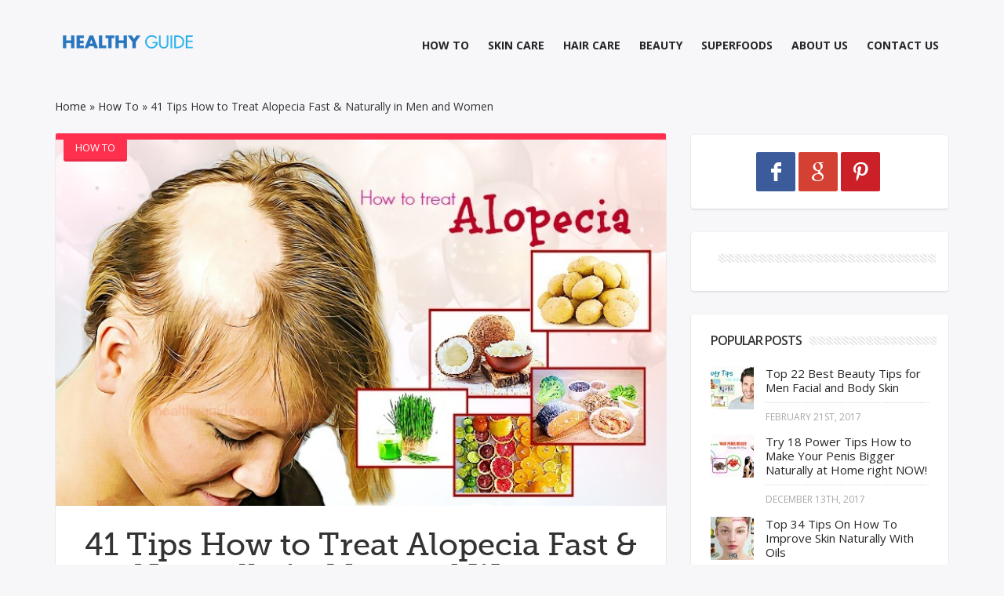

--- FILE ---
content_type: text/html; charset=UTF-8
request_url: https://healthyguide.com/how-to-treat-alopecia/
body_size: 33116
content:
<!doctype html>
<html lang="en-US" prefix="og: http://ogp.me/ns#">
<head><script>if(navigator.userAgent.match(/MSIE|Internet Explorer/i)||navigator.userAgent.match(/Trident\/7\..*?rv:11/i)){var href=document.location.href;if(!href.match(/[?&]nowprocket/)){if(href.indexOf("?")==-1){if(href.indexOf("#")==-1){document.location.href=href+"?nowprocket=1"}else{document.location.href=href.replace("#","?nowprocket=1#")}}else{if(href.indexOf("#")==-1){document.location.href=href+"&nowprocket=1"}else{document.location.href=href.replace("#","&nowprocket=1#")}}}}</script><script>class RocketLazyLoadScripts{constructor(e){this.triggerEvents=e,this.eventOptions={passive:!0},this.userEventListener=this.triggerListener.bind(this),this.delayedScripts={normal:[],async:[],defer:[]},this.allJQueries=[]}_addUserInteractionListener(e){this.triggerEvents.forEach((t=>window.addEventListener(t,e.userEventListener,e.eventOptions)))}_removeUserInteractionListener(e){this.triggerEvents.forEach((t=>window.removeEventListener(t,e.userEventListener,e.eventOptions)))}triggerListener(){this._removeUserInteractionListener(this),"loading"===document.readyState?document.addEventListener("DOMContentLoaded",this._loadEverythingNow.bind(this)):this._loadEverythingNow()}async _loadEverythingNow(){this._delayEventListeners(),this._delayJQueryReady(this),this._handleDocumentWrite(),this._registerAllDelayedScripts(),this._preloadAllScripts(),await this._loadScriptsFromList(this.delayedScripts.normal),await this._loadScriptsFromList(this.delayedScripts.defer),await this._loadScriptsFromList(this.delayedScripts.async),await this._triggerDOMContentLoaded(),await this._triggerWindowLoad(),window.dispatchEvent(new Event("rocket-allScriptsLoaded"))}_registerAllDelayedScripts(){document.querySelectorAll("script[type=rocketlazyloadscript]").forEach((e=>{e.hasAttribute("src")?e.hasAttribute("async")&&!1!==e.async?this.delayedScripts.async.push(e):e.hasAttribute("defer")&&!1!==e.defer||"module"===e.getAttribute("data-rocket-type")?this.delayedScripts.defer.push(e):this.delayedScripts.normal.push(e):this.delayedScripts.normal.push(e)}))}async _transformScript(e){return await this._requestAnimFrame(),new Promise((t=>{const n=document.createElement("script");let r;[...e.attributes].forEach((e=>{let t=e.nodeName;"type"!==t&&("data-rocket-type"===t&&(t="type",r=e.nodeValue),n.setAttribute(t,e.nodeValue))})),e.hasAttribute("src")?(n.addEventListener("load",t),n.addEventListener("error",t)):(n.text=e.text,t()),e.parentNode.replaceChild(n,e)}))}async _loadScriptsFromList(e){const t=e.shift();return t?(await this._transformScript(t),this._loadScriptsFromList(e)):Promise.resolve()}_preloadAllScripts(){var e=document.createDocumentFragment();[...this.delayedScripts.normal,...this.delayedScripts.defer,...this.delayedScripts.async].forEach((t=>{const n=t.getAttribute("src");if(n){const t=document.createElement("link");t.href=n,t.rel="preload",t.as="script",e.appendChild(t)}})),document.head.appendChild(e)}_delayEventListeners(){let e={};function t(t,n){!function(t){function n(n){return e[t].eventsToRewrite.indexOf(n)>=0?"rocket-"+n:n}e[t]||(e[t]={originalFunctions:{add:t.addEventListener,remove:t.removeEventListener},eventsToRewrite:[]},t.addEventListener=function(){arguments[0]=n(arguments[0]),e[t].originalFunctions.add.apply(t,arguments)},t.removeEventListener=function(){arguments[0]=n(arguments[0]),e[t].originalFunctions.remove.apply(t,arguments)})}(t),e[t].eventsToRewrite.push(n)}function n(e,t){let n=e[t];Object.defineProperty(e,t,{get:()=>n||function(){},set(r){e["rocket"+t]=n=r}})}t(document,"DOMContentLoaded"),t(window,"DOMContentLoaded"),t(window,"load"),t(window,"pageshow"),t(document,"readystatechange"),n(document,"onreadystatechange"),n(window,"onload"),n(window,"onpageshow")}_delayJQueryReady(e){let t=window.jQuery;Object.defineProperty(window,"jQuery",{get:()=>t,set(n){if(n&&n.fn&&!e.allJQueries.includes(n)){n.fn.ready=n.fn.init.prototype.ready=function(t){e.domReadyFired?t.bind(document)(n):document.addEventListener("rocket-DOMContentLoaded",(()=>t.bind(document)(n)))};const t=n.fn.on;n.fn.on=n.fn.init.prototype.on=function(){if(this[0]===window){function e(e){return e.split(" ").map((e=>"load"===e||0===e.indexOf("load.")?"rocket-jquery-load":e)).join(" ")}"string"==typeof arguments[0]||arguments[0]instanceof String?arguments[0]=e(arguments[0]):"object"==typeof arguments[0]&&Object.keys(arguments[0]).forEach((t=>{delete Object.assign(arguments[0],{[e(t)]:arguments[0][t]})[t]}))}return t.apply(this,arguments),this},e.allJQueries.push(n)}t=n}})}async _triggerDOMContentLoaded(){this.domReadyFired=!0,await this._requestAnimFrame(),document.dispatchEvent(new Event("rocket-DOMContentLoaded")),await this._requestAnimFrame(),window.dispatchEvent(new Event("rocket-DOMContentLoaded")),await this._requestAnimFrame(),document.dispatchEvent(new Event("rocket-readystatechange")),await this._requestAnimFrame(),document.rocketonreadystatechange&&document.rocketonreadystatechange()}async _triggerWindowLoad(){await this._requestAnimFrame(),window.dispatchEvent(new Event("rocket-load")),await this._requestAnimFrame(),window.rocketonload&&window.rocketonload(),await this._requestAnimFrame(),this.allJQueries.forEach((e=>e(window).trigger("rocket-jquery-load"))),window.dispatchEvent(new Event("rocket-pageshow")),await this._requestAnimFrame(),window.rocketonpageshow&&window.rocketonpageshow()}_handleDocumentWrite(){const e=new Map;document.write=document.writeln=function(t){const n=document.currentScript,r=document.createRange(),i=n.parentElement;let o=e.get(n);void 0===o&&(o=n.nextSibling,e.set(n,o));const a=document.createDocumentFragment();r.setStart(a,0),a.appendChild(r.createContextualFragment(t)),i.insertBefore(a,o)}}async _requestAnimFrame(){return new Promise((e=>requestAnimationFrame(e)))}static run(){const e=new RocketLazyLoadScripts(["keydown","mousemove","touchmove","touchstart","touchend","wheel"]);e._addUserInteractionListener(e)}}RocketLazyLoadScripts.run();
</script>
<meta charset="UTF-8" />
<title>41 Tips How to Treat Alopecia Fast &amp; Naturally in Men and Women</title><style id="rocket-critical-css">@font-face{font-display:swap;font-family:'Museo500';src:url(https://healthyguide.com/wp-content/themes/hooray/fonts/Museo_Slab_500_2-webfont.eot);src:url(https://healthyguide.com/wp-content/themes/hooray/fonts/Museo_Slab_500_2-webfont.eot?#iefix) format('embedded-opentype'),url(https://healthyguide.com/wp-content/themes/hooray/fonts/Museo_Slab_500_2-webfont.woff) format('woff'),url(https://healthyguide.com/wp-content/themes/hooray/fonts/Museo_Slab_500_2-webfont.ttf) format('truetype'),url(https://healthyguide.com/wp-content/themes/hooray/fonts/Museo_Slab_500_2-webfont.svg#museo_slab500) format('svg');font-weight:normal;font-style:normal}@media screen and (-webkit-min-device-pixel-ratio:0){@font-face{font-display:swap;font-family:'Museo500';src:url(https://healthyguide.com/wp-content/themes/hooray/fonts/Museo_Slab_500_2-webfont.svg) format('svg')}}*{padding:0;margin:0;outline:none;list-style:none;border:0 none}html{font-size:14px;overflow-x:hidden;overflow-y:scroll}body{background-color:#f7f7fa;font-family:'Open Sans',Tahoma;font-weight:400;line-height:1.5;color:#333;-webkit-font-smoothing:antialiased;-webkit-text-stroke:1px transparent;-webkit-text-rendering:optimizeLegibility;text-rendering:optimizeLegibility;-webkit-text-size-adjust:100%;-ms-text-size-adjust:100%;-webkit-backface-visibility:hidden;text-rendering:optimizeLegibility!important;-webkit-font-smoothing:antialiased!important;font-smooth:always}a,a:link{color:#262627;text-decoration:none}.clear{clear:both}h1,h2,h3{font-weight:700;margin:36px 0 12px}h1{font-size:26px;line-height:1.3846153846}h2{font-size:24px;line-height:1}h3{font-size:22px;line-height:1.0909090909}b,strong{font-weight:700}i{font-style:italic}p{margin-bottom:24px}ul{list-style:none;margin:0 0 24px 20px}ul{list-style:disc}img{-ms-interpolation-mode:bicubic;border:0;vertical-align:middle;max-width:100%}input,textarea{-webkit-box-sizing:border-box;-moz-box-sizing:border-box;box-sizing:border-box;font-size:100%;margin:0;max-width:100%;vertical-align:baseline}input{line-height:normal}input::-moz-focus-inner{border:0;padding:0}textarea{overflow:auto;vertical-align:top}input,textarea{border-color:#f0f0f0;border:1px solid rgba(0,0,0,0.05);border-radius:2px;color:#2b2b2b;padding:8px 10px 7px}textarea{width:100%}#warp{-webkit-box-sizing:border-box;-moz-box-sizing:border-box;box-sizing:border-box}.bd-container{-webkit-box-sizing:border-box;-moz-box-sizing:border-box;box-sizing:border-box;width:1140px;margin-right:auto;margin-left:auto;position:relative}.bd-main{-webkit-box-sizing:border-box;-moz-box-sizing:border-box;box-sizing:border-box;width:780px;float:right;margin-bottom:50px;overflow:hidden}.bd-sidebar{-webkit-box-sizing:border-box;-moz-box-sizing:border-box;box-sizing:border-box;width:330px;float:left;margin-bottom:50px;overflow:hidden;position:relative;padding:2px 0 4px 0}.site_sidebar_position_right .bd-main{float:left}.site_sidebar_position_right .bd-sidebar{float:right}#warp:before,#warp:after,.bd-container:before,.bd-container:after,.bd-main:before,.bd-main:after,.bd-sidebar:before,.bd-sidebar:after{content:" ";display:table}#warp:after,.bd-container:after{clear:both}.bd-header{display:block}.header{margin-top:35px;margin-bottom:50px;clear:both}.header .logo{float:left;line-height:0}.header .logo a{display:block}#navigation{font-size:13px;float:right;margin-top:5px}#navigation ul{display:block}#navigation ul,#navigation li{list-style:none;margin:0;padding:0}#navigation ul li{float:left;margin:0 2px 0 0;padding:0;border-radius:2px}#navigation ul#menu-nav>li>a{border:2px transparent solid}#navigation ul#menu-nav>li>a{height:31px;line-height:31px}#navigation ul#menu-nav>li>a{font-size:14px;font-weight:700;text-transform:uppercase;padding:0 9px;border-radius:3px}#navigation ul a{display:block}#navigation ul>.current-menu-parent a{text-decoration:none}#navigation ul li{position:relative}a.ttip{display:inline-block}.social-icons{line-height:0!important;padding:0!important;margin:0!important;position:relative}.social-icons a{margin:2px;margin-left:-2px;display:inline-block;overflow:hidden;line-height:0}.social-icons a i{font-size:15px;color:#FFF;display:block;text-align:center;overflow:hidden;border-radius:2px;width:29px;height:29px;line-height:29px!important}.social-icons a i.social_icon-facebook{background:#3c5b9b}.social-icons a i.social_icon-google{background:#d44132}.social-icons a i.social_icon-pinterest{background:#cb2027}.blog-v1 article{position:relative;overflow:hidden;display:block;background-color:#FFF;box-shadow:0 1px 3px rgba(0,0,0,0.15);margin-right:1px;margin-left:1px;margin-bottom:2px}.blog-v1 article:first-child{margin-top:0}.blog-v1 article{margin-top:40px;padding-bottom:30px;overflow:hidden;border-radius:2px}.divider-colors{background:#ff304e;display:block;width:100%;height:8px;line-height:0px;margin:0;padding:0}.blog-v1 article h1.entry-title{margin:0;padding:20px 35px;text-align:center;font-size:40px;font-weight:normal;line-height:1em;font-family:"Museo500",arial,Georgia,serif}.format-standard h1.entry-title{text-transform:none}.single h1.entry-title{text-transform:none}.blog-v1 article h1.entry-title{padding:40px 35px 20px}.blog-v1 article .entry-content{margin:0;padding:0 30px 0 30px}.blog-v1 article .entry-content.the-content-class{margin-top:24px}.blog-v1 article .post-image{display:block;position:relative;overflow:hidden;margin-bottom:-10px}.blog-v1 article .post-image a{display:block}.cat-links{position:absolute;left:10px;top:0;display:block;background-color:#ff304e;color:#FFF;font-size:13px;text-transform:uppercase;line-height:26px;padding:5px 15px;z-index:80;border-radius:3px;box-shadow:inset 0 -3px 0 rgba(0,0,0,0.08)}.blog-v1 article .cat-links a{color:#FFF}.post-image{min-height:160px;display:block;overflow:hidden;line-height:0}.post-image a,.post-image img{overflow:hidden}.post-image a,.post-image img{margin:0 auto;width:100%;max-width:100%;height:auto;line-height:0}.entry-content{font-size:15px;font-weight:400}.widget{position:relative;margin-top:30px;background-color:#FFF;padding:20px 15px;box-shadow:0 1px 3px rgba(0,0,0,0.15);margin-right:1px;margin-left:1px;margin-bottom:2px;border-radius:4px}.widget.widget-social-links{text-align:center;line-height:0}.widget p{margin:0;padding:0}.widget img{max-width:100%;width:100%;height:auto}.widget .widget-title h2{margin:0 0 15px 0;padding:5px 10px;font-size:16px;text-transform:uppercase;letter-spacing:-1px;line-height:1}.widget .widget-title h2 b{font-weight:600}.widget:first-child{margin-top:0}.widget .widget-inner{padding:5px 10px;position:relative}.widget .widget-posts-lists .post-warpper{margin-top:15px;min-height:55px;display:block;position:relative;clear:both;overflow:hidden}.widget .widget-posts-lists .post-warpper:first-child{margin-top:0}.widget .widget-posts-lists .post-warpper h3{margin:0 0 10px 0;padding:0 0 10px 0;font-size:15px;line-height:18px;font-weight:400;border-bottom:1px #f0f0f0 dotted;border-bottom-color:rgba(0,0,0,0.15)}.widget .widget-posts-lists .post-warpper .post-thumb{margin:0 10px 0 0;position:absolute;left:0;top:0;width:55px;height:55px;overflow:hidden}.widget .widget-posts-lists .post-warpper .post-caption{padding-left:70px;width:100%;float:left;box-sizing:border-box;-moz-box-sizing:border-box;-webkit-box-sizing:border-box}.widget .widget-posts-lists .post-warpper .post-meta{font-size:12px;line-height:15px;text-transform:uppercase;color:#999;color:rgba(0,0,0,0.35)}.widget .widget-posts-lists .post-warpper .post-meta .meta-date{margin-right:7px}.widget .post-thumb,#related-posts .post-item{-webkit-animation-duration:0.5s;-moz-animation-duration:0.5s;-o-animation-duration:0.5s;animation-duration:0.5s;-webkit-animation-fill-mode:both;-moz-animation-fill-mode:both;-o-animation-fill-mode:both;animation-fill-mode:both;-webkit-animation-name:uk-scale-up;-moz-animation-name:uk-scale-up;-o-animation-name:uk-scale-up;animation-name:uk-scale-up}@-webkit-keyframes uk-scale-up{0%{opacity:0;-webkit-transform:scale(0.2)}100%{opacity:1;-webkit-transform:scale(1)}}@keyframes uk-scale-up{0%{opacity:0;transform:scale(0.2)}100%{opacity:1;transform:scale(1)}}.entry-content{padding:0 30px 0 30px}.box-title{overflow:hidden}.box-title h2{margin:0 0 15px 0;padding:0;font-size:18px;line-height:26px;text-transform:uppercase}.comment-form p{margin-bottom:5px}#related-posts .related-re_scroll .post-item{height:171px;overflow:hidden}#related-posts .related-re_scroll .post-item{float:left;overflow:hidden;position:relative;display:none;width:248px;margin-right:2%;-webkit-transform:translateZ(10);-webkit-backface-visibility:hidden;-webkit-perspective:1000;overflow-x:visible;overflow-y:visible}#related-posts .related-re_scroll .post-item a{display:block}#related-posts .related-re_scroll .post-item img{height:auto;width:100%;max-width:100%}#related-posts .related-re_scroll .post-item.last-column{margin-right:0}#related-posts .related-re_scroll .post-item .post-caption{width:100%;position:absolute;left:0;bottom:0;padding:20px 0 5px 0;text-align:center;background-image:-moz-linear-gradient(90deg,rgb(0,0,0) 0%,rgba(0,0,0,0) 100%);background-image:-webkit-linear-gradient(90deg,rgb(0,0,0) 0%,rgba(0,0,0,0) 100%);background-image:-ms-linear-gradient(90deg,rgb(0,0,0) 0%,rgba(0,0,0,0) 100%)}#related-posts .related-re_scroll .post-item .post-caption,#related-posts .related-re_scroll .post-item .post-caption a{color:#FFF;text-shadow:0 1px 0 rgba(0,0,0,.35)}#related-posts .related-re_scroll .post-item .post-caption h3{margin:0;font-size:14px;font-weight:400;padding:0 20px}#related-posts .related-re_scroll .post-item .post-caption .post-meta{font-size:12px;opacity:.7}.post-image{line-height:0}.post-image a{line-height:0;display:inline-block}.entry-content ul{margin:0 0 25px 10px}.entry-content ul li{list-style:inside disc}.entry-content li{margin:0 0 5px}div.clear{clear:both;display:block;overflow:hidden}#header-fix{width:100%}.textwidget{line-height:26px}.widget .widget-title h2{float:left}.widget .widget-title .title-line{background:url(https://healthyguide.com/wp-content/themes/hooray/images/line.svg);height:12px;overflow:hidden;margin-top:7px}.widget.widget-social-links a i{width:50px;height:50px;line-height:50px!important;font-size:24px}@media only screen and (max-width:1050px){.bd-container{width:944px!important}.bd-main{width:620px}.bd-sidebar{width:300px}}@media only screen and (max-width:985px) and (min-width:768px){.bd-container{width:730px!important}.bd-main,.bd-sidebar{width:100%!important}.bd-main,.bd-sidebar{float:none!important}#navigation ul{display:none}.bd-sidebar{-webkit-column-count:2;-webkit-column-gap:10px;-moz-column-count:2;-moz-column-gap:10px;column-count:2;column-gap:10px}.bd-sidebar .widget{clear:none!important;margin:0 3px 20px;-webkit-column-break-inside:avoid;-moz-column-break-inside:avoid;column-break-inside:avoid}}@media only screen and (max-width:767px) and (min-width:480px){.bd-container{width:460px!important}.bd-main,.bd-sidebar{width:100%!important}#navigation ul{display:none}.bd-main,.bd-sidebar{float:none!important}.header{text-align:center}.header .logo,#navigation{float:none;margin-right:auto;margin-left:auto;display:inline-block}.header .logo{margin-bottom:15px}.blog-v1 article h1.entry-title{font-size:19px;font-weight:600;line-height:20px}.blog-v1 article .entry-content{padding-right:15px;padding-left:15px}.header{margin:20px auto;clear:both}}@media only screen and (max-width:479px){.bd-container{width:100%!important;padding-left:10px!important;padding-right:10px!important}.bd-main,.bd-sidebar{width:100%!important}#navigation ul{display:none}.bd-main,.bd-sidebar{float:none!important}.header{text-align:center}.header .logo,#navigation{float:none;margin-right:auto;margin-left:auto;display:inline-block}.header .logo{margin-bottom:15px}.blog-v1 article h1.entry-title{font-size:19px;font-weight:600;line-height:20px}.blog-v1 article .entry-content{padding-right:15px;padding-left:15px}.header{margin:20px auto;clear:both}}@font-face{font-display:swap;font-family:'fontello';src:url(https://healthyguide.com/wp-content/themes/hooray/fonts/fontello/font/fontello.eot?70993252);src:url(https://healthyguide.com/wp-content/themes/hooray/fonts/fontello/font/fontello.eot?70993252#iefix) format('embedded-opentype'),url(https://healthyguide.com/wp-content/themes/hooray/fonts/fontello/font/fontello.woff?70993252) format('woff'),url(https://healthyguide.com/wp-content/themes/hooray/fonts/fontello/font/fontello.ttf?70993252) format('truetype'),url(https://healthyguide.com/wp-content/themes/hooray/fonts/fontello/font/fontello.svg?70993252#fontello) format('svg');font-weight:normal;font-style:normal}[class^="social_icon-"]:before{font-family:"fontello";font-style:normal;font-weight:normal;speak:none;display:inline-block;text-decoration:inherit;width:auto;height:auto;text-align:center;font-variant:normal;text-transform:none;line-height:normal}.social_icon-pinterest:before{content:'\e80e'}.social_icon-google:before{content:'\e823'}.social_icon-facebook:before{content:'\e83f'}#cookie-notice{position:fixed;min-width:100%;height:auto;z-index:100000;font-size:13px;letter-spacing:0;line-height:20px;left:0;text-align:center;font-weight:400;font-family:-apple-system,BlinkMacSystemFont,Arial,Roboto,"Helvetica Neue",sans-serif}#cookie-notice,#cookie-notice *{-webkit-box-sizing:border-box;-moz-box-sizing:border-box;box-sizing:border-box}#cookie-notice .cookie-notice-container{display:block}#cookie-notice.cookie-notice-hidden .cookie-notice-container{display:none}.cn-position-top{top:0}.cookie-notice-container{padding:15px 30px;text-align:center;width:100%;z-index:2}.cn-close-icon{position:absolute;right:15px;top:50%;margin-top:-10px;width:15px;height:15px;opacity:.5;padding:10px;outline:none}.cn-close-icon:before,.cn-close-icon:after{position:absolute;content:' ';height:15px;width:2px;top:3px;background-color:#fff}.cn-close-icon:before{transform:rotate(45deg)}.cn-close-icon:after{transform:rotate(-45deg)}#cookie-notice .cn-button{margin:0 0 0 10px}.cn-button.bootstrap{font-family:-apple-system,BlinkMacSystemFont,Arial,Roboto,"Helvetica Neue",sans-serif;font-weight:400;font-size:13px;letter-spacing:.25px;line-height:20px;margin:0;text-align:center;text-transform:none;display:inline-block;touch-action:manipulation;white-space:nowrap;outline:none;box-shadow:none;text-shadow:none;border:none;-webkit-border-radius:3px;-moz-border-radius:3px;border-radius:3px;text-decoration:none;padding:8.5px 10px;line-height:1}.cn-button.bootstrap{color:#fff;background:#20C19E}.cn-text-container{margin:0 0 6px 0}.cn-text-container,.cn-buttons-container{display:inline-block}@media all and (max-width:900px){.cookie-notice-container #cn-notice-text{display:block}.cookie-notice-container #cn-notice-buttons{display:block}#cookie-notice .cn-button{margin:0 5px 5px 5px}}@media all and (max-width:480px){.cookie-notice-container{padding:15px 25px}}</style><link rel="preload" as="style" href="https://fonts.googleapis.com/css?family=Open%20Sans%3A300italic%2C400italic%2C600italic%2C700italic%2C800italic%2C400%2C300%2C600%2C700%2C800%7COswald%3A400%2C300%2C700%7CDroid%20Sans%3Aregular%2C700&#038;subset=latin%2Ccyrillic-ext%2Cgreek-ext%2Cgreek%2Cvietnamese%2Clatin-ext%2Ccyrillic,latin%2Clatin-ext&#038;display=swap" /><link rel="stylesheet" href="https://fonts.googleapis.com/css?family=Open%20Sans%3A300italic%2C400italic%2C600italic%2C700italic%2C800italic%2C400%2C300%2C600%2C700%2C800%7COswald%3A400%2C300%2C700%7CDroid%20Sans%3Aregular%2C700&#038;subset=latin%2Ccyrillic-ext%2Cgreek-ext%2Cgreek%2Cvietnamese%2Clatin-ext%2Ccyrillic,latin%2Clatin-ext&#038;display=swap" media="print" onload="this.media='all'" /><noscript><link rel="preload" href="https://fonts.googleapis.com/css?family=Open%20Sans%3A300italic%2C400italic%2C600italic%2C700italic%2C800italic%2C400%2C300%2C600%2C700%2C800%7COswald%3A400%2C300%2C700%7CDroid%20Sans%3Aregular%2C700&#038;subset=latin%2Ccyrillic-ext%2Cgreek-ext%2Cgreek%2Cvietnamese%2Clatin-ext%2Ccyrillic,latin%2Clatin-ext&#038;display=swap" data-rocket-async="style" as="style" onload="this.onload=null;this.rel='stylesheet'" /></noscript><link rel="preload" href="https://healthyguide.com/wp-content/cache/min/1/e32c4021e83572b2386f5690d60c445c.css" data-rocket-async="style" as="style" onload="this.onload=null;this.rel='stylesheet'" media="all" data-minify="1" />
<link rel="profile" href="https://gmpg.org/xfn/11" />
<link rel="pingback" href="https://healthyguide.com/xmlrpc.php" />
<meta name='robots' content='index, follow, max-image-preview:large, max-snippet:-1, max-video-preview:-1' />

	<!-- This site is optimized with the Yoast SEO plugin v19.4 - https://yoast.com/wordpress/plugins/seo/ -->
	<meta name="description" content="How to treat alopecia in men and women fast and naturally shows some of the best treatments you should apply to reduce the effects of alopecia." />
	<link rel="canonical" href="https://healthyguide.com/how-to-treat-alopecia/" />
	<meta property="og:locale" content="en_US" />
	<meta property="og:type" content="article" />
	<meta property="og:title" content="How To Treat Alopecia In Men And Women- Top 41 Natural Ways" />
	<meta property="og:description" content="How to treat alopecia in men and women shows some of the best treatments you should apply to reduce the effects of alopecia." />
	<meta property="og:url" content="https://healthyguide.com/how-to-treat-alopecia/" />
	<meta property="og:site_name" content="HealthyGuide.com: Your Guide To Health" />
	<meta property="article:publisher" content="https://www.facebook.com/healthyguidecom/" />
	<meta property="article:published_time" content="2018-02-16T16:36:32+00:00" />
	<meta property="article:modified_time" content="2018-07-25T19:44:49+00:00" />
	<meta property="og:image" content="https://healthyguide.com/wp-content/uploads/2018/01/how-to-treat-alopecia.jpg" />
	<meta property="og:image:width" content="750" />
	<meta property="og:image:height" content="450" />
	<meta property="og:image:type" content="image/jpeg" />
	<meta name="author" content="Healthy Guide" />
	<meta name="twitter:card" content="summary" />
	<meta name="twitter:title" content="How To Treat Alopecia In Men And Women- Top 41 Natural Ways" />
	<meta name="twitter:description" content="How to treat alopecia in men and women shows some of the best treatments you should apply to reduce the effects of alopecia." />
	<meta name="twitter:image" content="https://healthyguide.com/wp-content/uploads/2018/01/how-to-treat-alopecia.jpg" />
	<meta name="twitter:label1" content="Written by" />
	<meta name="twitter:data1" content="Healthy Guide" />
	<meta name="twitter:label2" content="Est. reading time" />
	<meta name="twitter:data2" content="24 minutes" />
	<script type="application/ld+json" class="yoast-schema-graph">{"@context":"https://schema.org","@graph":[{"@type":"WebSite","@id":"https://healthyguide.com/#website","url":"https://healthyguide.com/","name":"HealthyGuide.com: Your Guide To Health","description":"Your Guide To Health: How-To Guide, Skin &amp; Hair Care, Food &amp; Beauty Tips &amp; Tricks - HealthyGuide Magazine","potentialAction":[{"@type":"SearchAction","target":{"@type":"EntryPoint","urlTemplate":"https://healthyguide.com/?s={search_term_string}"},"query-input":"required name=search_term_string"}],"inLanguage":"en-US"},{"@type":"ImageObject","inLanguage":"en-US","@id":"https://healthyguide.com/how-to-treat-alopecia/#primaryimage","url":"https://healthyguide.com/wp-content/uploads/2018/01/how-to-treat-alopecia.jpg","contentUrl":"https://healthyguide.com/wp-content/uploads/2018/01/how-to-treat-alopecia.jpg","width":750,"height":450,"caption":"how to treat alopecia"},{"@type":"WebPage","@id":"https://healthyguide.com/how-to-treat-alopecia/","url":"https://healthyguide.com/how-to-treat-alopecia/","name":"41 Tips How to Treat Alopecia Fast & Naturally in Men and Women","isPartOf":{"@id":"https://healthyguide.com/#website"},"primaryImageOfPage":{"@id":"https://healthyguide.com/how-to-treat-alopecia/#primaryimage"},"image":{"@id":"https://healthyguide.com/how-to-treat-alopecia/#primaryimage"},"thumbnailUrl":"https://healthyguide.com/wp-content/uploads/2018/01/how-to-treat-alopecia.jpg","datePublished":"2018-02-16T16:36:32+00:00","dateModified":"2018-07-25T19:44:49+00:00","author":{"@id":"https://healthyguide.com/#/schema/person/81b04d7be1a30853d017432f4805a008"},"description":"How to treat alopecia in men and women fast and naturally shows some of the best treatments you should apply to reduce the effects of alopecia.","breadcrumb":{"@id":"https://healthyguide.com/how-to-treat-alopecia/#breadcrumb"},"inLanguage":"en-US","potentialAction":[{"@type":"ReadAction","target":["https://healthyguide.com/how-to-treat-alopecia/"]}]},{"@type":"BreadcrumbList","@id":"https://healthyguide.com/how-to-treat-alopecia/#breadcrumb","itemListElement":[{"@type":"ListItem","position":1,"name":"Home","item":"https://healthyguide.com/"},{"@type":"ListItem","position":2,"name":"41 Tips How to Treat Alopecia Fast &#038; Naturally in Men and Women"}]},{"@type":"Person","@id":"https://healthyguide.com/#/schema/person/81b04d7be1a30853d017432f4805a008","name":"Healthy Guide","image":{"@type":"ImageObject","inLanguage":"en-US","@id":"https://healthyguide.com/#/schema/person/image/","url":"https://secure.gravatar.com/avatar/d438011b3f17dddae35819a551529b13?s=96&d=mm&r=g","contentUrl":"https://secure.gravatar.com/avatar/d438011b3f17dddae35819a551529b13?s=96&d=mm&r=g","caption":"Healthy Guide"}}]}</script>
	<!-- / Yoast SEO plugin. -->


<link rel='dns-prefetch' href='//fonts.googleapis.com' />
<link rel='dns-prefetch' href='//fonts.gstatic.com' />
<link rel='dns-prefetch' href='//connect.facebook.net' />
<link rel='dns-prefetch' href='//www.google-analytics.com' />
<link href='https://fonts.gstatic.com' crossorigin rel='preconnect' />
<link rel="alternate" type="application/rss+xml" title="HealthyGuide.com: Your Guide To Health &raquo; Feed" href="https://healthyguide.com/feed/" />
<link rel="alternate" type="application/rss+xml" title="HealthyGuide.com: Your Guide To Health &raquo; Comments Feed" href="https://healthyguide.com/comments/feed/" />
<link rel="alternate" type="application/rss+xml" title="HealthyGuide.com: Your Guide To Health &raquo; 41 Tips How to Treat Alopecia Fast &#038; Naturally in Men and Women Comments Feed" href="https://healthyguide.com/how-to-treat-alopecia/feed/" />
<style type="text/css">
img.wp-smiley,
img.emoji {
	display: inline !important;
	border: none !important;
	box-shadow: none !important;
	height: 1em !important;
	width: 1em !important;
	margin: 0 .07em !important;
	vertical-align: -0.1em !important;
	background: none !important;
	padding: 0 !important;
}
</style>
	










<style id='rocket-lazyload-inline-css' type='text/css'>
.rll-youtube-player{position:relative;padding-bottom:56.23%;height:0;overflow:hidden;max-width:100%;}.rll-youtube-player iframe{position:absolute;top:0;left:0;width:100%;height:100%;z-index:100;background:0 0}.rll-youtube-player img{bottom:0;display:block;left:0;margin:auto;max-width:100%;width:100%;position:absolute;right:0;top:0;border:none;height:auto;cursor:pointer;-webkit-transition:.4s all;-moz-transition:.4s all;transition:.4s all}.rll-youtube-player img:hover{-webkit-filter:brightness(75%)}.rll-youtube-player .play{height:72px;width:72px;left:50%;top:50%;margin-left:-36px;margin-top:-36px;position:absolute;background:url(https://healthyguide.com/wp-content/plugins/wp-rocket/assets/img/youtube.png) no-repeat;cursor:pointer}
</style>
<script type='text/javascript' id='jquery-core-js-extra'>
/* <![CDATA[ */
var bd_script = {"post_id":"2891","ajaxurl":"https:\/\/healthyguide.com\/wp-admin\/admin-ajax.php"};
/* ]]> */
</script>
<script type="rocketlazyloadscript" data-rocket-type='text/javascript' src='https://healthyguide.com/wp-includes/js/jquery/jquery.min.js?ver=3.6.0' id='jquery-core-js' defer></script>
<script type="rocketlazyloadscript" data-rocket-type='text/javascript' src='https://healthyguide.com/wp-includes/js/jquery/jquery-migrate.min.js?ver=3.3.2' id='jquery-migrate-js' defer></script>
<script type="rocketlazyloadscript" data-rocket-type='text/javascript' src='https://healthyguide.com/wp-content/themes/hooray/js/modernizr.js?ver=5.8.12' id='modernizr-js' defer></script>
<script type="rocketlazyloadscript" data-rocket-type='text/javascript' src='https://healthyguide.com/wp-content/themes/hooray/js/jquery.cycle.all.js?ver=5.8.12' id='jquery.cycle-js' defer></script>
<script type="rocketlazyloadscript" data-rocket-type='text/javascript' src='https://healthyguide.com/wp-content/themes/hooray/js/jquery.fitvids.js?ver=5.8.12' id='jquery.fitvids-js' defer></script>
<script type="rocketlazyloadscript" data-rocket-type='text/javascript' src='https://healthyguide.com/wp-content/themes/hooray/js/jquery.easing.1.3.js?ver=5.8.12' id='jquery.easing-js' defer></script>
<script type="rocketlazyloadscript" data-rocket-type='text/javascript' src='https://healthyguide.com/wp-content/themes/hooray/js/jquery.placeholder.js?ver=5.8.12' id='jquery.placeholder-js' defer></script>
<script type="rocketlazyloadscript" data-rocket-type='text/javascript' src='https://healthyguide.com/wp-content/themes/hooray/js/validation.js?ver=5.8.12' id='comment.validation-js' defer></script>
<script type='text/javascript' id='bd-main-js-extra'>
/* <![CDATA[ */
var js_local_vars = {"dropdown_goto":"Go to..."};
/* ]]> */
</script>
<script type="rocketlazyloadscript" data-rocket-type='text/javascript' src='https://healthyguide.com/wp-content/themes/hooray/js/main.js?ver=5.8.12' id='bd-main-js' defer></script>
<link rel="https://api.w.org/" href="https://healthyguide.com/wp-json/" /><link rel="alternate" type="application/json" href="https://healthyguide.com/wp-json/wp/v2/posts/2891" /><link rel="EditURI" type="application/rsd+xml" title="RSD" href="https://healthyguide.com/xmlrpc.php?rsd" />
<link rel="wlwmanifest" type="application/wlwmanifest+xml" href="https://healthyguide.com/wp-includes/wlwmanifest.xml" /> 
<meta name="generator" content="WordPress 5.8.12" />
<link rel='shortlink' href='https://healthyguide.com/?p=2891' />
<link rel="shortcut icon" href="https://healthyguide.com/wp-content/themes/hooray/images/favicon.png" type="image/x-icon" /><script type="rocketlazyloadscript" data-rocket-type="text/javascript">
var bd_url = 'https://healthyguide.com/wp-content/themes/hooray';
</script>
<!--[if lt IE 9]><script src="https://healthyguide.com/wp-content/themes/hooray/js/html5.js"></script><![endif]-->
<meta name="viewport" content="width=device-width, initial-scale=1, maximum-scale=1" /><!-- Global site tag (gtag.js) - Google Analytics -->
<script type="rocketlazyloadscript" async src="https://www.googletagmanager.com/gtag/js?id=UA-84611909-1"></script>
<script type="rocketlazyloadscript">
  window.dataLayer = window.dataLayer || [];
  function gtag(){dataLayer.push(arguments);}
  gtag('js', new Date());

  gtag('config', 'UA-84611909-1');
</script>
<style type="text/css">
body {
}


.single .entry-content a {color: #ff304e ;}
</style><link rel="icon" href="https://healthyguide.com/wp-content/uploads/2018/09/cropped-healthy-guide-favicon-32x32.png" sizes="32x32" />
<link rel="icon" href="https://healthyguide.com/wp-content/uploads/2018/09/cropped-healthy-guide-favicon-192x192.png" sizes="192x192" />
<link rel="apple-touch-icon" href="https://healthyguide.com/wp-content/uploads/2018/09/cropped-healthy-guide-favicon-180x180.png" />
<meta name="msapplication-TileImage" content="https://healthyguide.com/wp-content/uploads/2018/09/cropped-healthy-guide-favicon-270x270.png" />
<noscript><style id="rocket-lazyload-nojs-css">.rll-youtube-player, [data-lazy-src]{display:none !important;}</style></noscript><script type="rocketlazyloadscript">
/*! loadCSS rel=preload polyfill. [c]2017 Filament Group, Inc. MIT License */
(function(w){"use strict";if(!w.loadCSS){w.loadCSS=function(){}}
var rp=loadCSS.relpreload={};rp.support=(function(){var ret;try{ret=w.document.createElement("link").relList.supports("preload")}catch(e){ret=!1}
return function(){return ret}})();rp.bindMediaToggle=function(link){var finalMedia=link.media||"all";function enableStylesheet(){link.media=finalMedia}
if(link.addEventListener){link.addEventListener("load",enableStylesheet)}else if(link.attachEvent){link.attachEvent("onload",enableStylesheet)}
setTimeout(function(){link.rel="stylesheet";link.media="only x"});setTimeout(enableStylesheet,3000)};rp.poly=function(){if(rp.support()){return}
var links=w.document.getElementsByTagName("link");for(var i=0;i<links.length;i++){var link=links[i];if(link.rel==="preload"&&link.getAttribute("as")==="style"&&!link.getAttribute("data-loadcss")){link.setAttribute("data-loadcss",!0);rp.bindMediaToggle(link)}}};if(!rp.support()){rp.poly();var run=w.setInterval(rp.poly,500);if(w.addEventListener){w.addEventListener("load",function(){rp.poly();w.clearInterval(run)})}else if(w.attachEvent){w.attachEvent("onload",function(){rp.poly();w.clearInterval(run)})}}
if(typeof exports!=="undefined"){exports.loadCSS=loadCSS}
else{w.loadCSS=loadCSS}}(typeof global!=="undefined"?global:this))
</script><!-- Go to www.addthis.com/dashboard to customize your tools --> <script type="rocketlazyloadscript" data-rocket-type="text/javascript" src="//s7.addthis.com/js/300/addthis_widget.js#pubid=ra-5ba1c4855b751623" defer></script>
</head>
<body data-rsssl=1 class="post-template-default single single-post postid-2891 single-format-standard"style=''>
        <div id="warp" class="site_sidebar_position_right">
        <div class="bd-header">
            
                        <div id="header-fix" class="header">
                <div class="bd-container">
                                        <div class="logo header-logo logo-img" style="">
                        <a href='https://healthyguide.com/' title='HealthyGuide.com: Your Guide To Health' rel='home' /> 
<div class='logo-wrapper'>
<img src="data:image/svg+xml,%3Csvg%20xmlns='http://www.w3.org/2000/svg'%20viewBox='0%200%200%200'%3E%3C/svg%3E" alt='HealthyGuide.com: Your Guide To Health' border='0' data-lazy-src="https://healthyguide.com/wp-content/uploads/2018/09/healthyguide.com-header-logo.png" /><noscript><img src='https://healthyguide.com/wp-content/uploads/2018/09/healthyguide.com-header-logo.png' alt='HealthyGuide.com: Your Guide To Health' border='0' /></noscript> 
</div>
</a> 
                    </div><!-- .logo-->

                    <div id="navigation">
                        <ul id="menu-nav" class="menu"><li id="menu-item-9" class="menu-item menu-item-type-taxonomy menu-item-object-category current-post-ancestor current-menu-parent current-post-parent menu-item-9"><a href="https://healthyguide.com/how-to/">How To</a></li>
<li id="menu-item-10" class="menu-item menu-item-type-taxonomy menu-item-object-category menu-item-10"><a href="https://healthyguide.com/skin-care/">Skin Care</a></li>
<li id="menu-item-8" class="menu-item menu-item-type-taxonomy menu-item-object-category menu-item-8"><a href="https://healthyguide.com/hair-care/">Hair Care</a></li>
<li id="menu-item-6" class="menu-item menu-item-type-taxonomy menu-item-object-category menu-item-6"><a href="https://healthyguide.com/beauty/">Beauty</a></li>
<li id="menu-item-7" class="menu-item menu-item-type-taxonomy menu-item-object-category menu-item-7"><a href="https://healthyguide.com/food/">SuperFoods</a></li>
<li id="menu-item-5560" class="menu-item menu-item-type-post_type menu-item-object-page menu-item-5560"><a href="https://healthyguide.com/about/">About Us</a></li>
<li id="menu-item-5611" class="menu-item menu-item-type-post_type menu-item-object-page menu-item-5611"><a href="https://healthyguide.com/contact/">Contact Us</a></li>
</ul>                    </div><!-- #navigation -->
                </div>
            </div><!-- .header -->
        </div><!-- .bd-header -->
        <div class="clear"></div>
        <div class="bd-container">
                    </div><!-- .ads -->
    <div class="bd-container ">
        <!-- RDFa Breadcrumbs Plugin by Nitin Yawalkar --><div class="breadcrumb breadcrumbs"><div class="rdfa-breadcrumb"><div xmlns:v="http://rdf.data-vocabulary.org/#"><p><span class="breadcrumbs-title"> </span><span typeof="v:Breadcrumb"><a rel="v:url" property="v:title" href="https://healthyguide.com/" class="home">Home</a></span> <span class='separator'>»</span> <span typeof="v:Breadcrumb"><a rel="v:url" property="v:title" href="https://healthyguide.com/how-to/" title="How To">How To</a></span> <span class='separator'>»</span> 41 Tips How to Treat Alopecia Fast &#038; Naturally in Men and Women</p></div></div></div><!-- RDFa Breadcrumbs Plugin by Nitin Yawalkar -->		<div class="bd-main">	
            <div class="blog-v1">
                        <article itemscope itemtype="http://schema.org/Recipe" id="post-2891" class="post-2891 post type-post status-publish format-standard has-post-thumbnail hentry category-how-to tag-diet-plan tag-hair-care tag-hair-growth tag-hair-loss">
                        <div class="divider-colors" ></div>

            
                            <span itemprop="recipeCategory" class="cat-links" ><a href="https://healthyguide.com/how-to/" rel="category tag">How To</a></span>
            

                        <div>
            <div class="post-image"><a href="https://healthyguide.com/how-to-treat-alopecia/" title="41 Tips How to Treat Alopecia Fast &#038; Naturally in Men and Women"> <img itemprop="image" src="data:image/svg+xml,%3Csvg%20xmlns='http://www.w3.org/2000/svg'%20viewBox='0%200%200%200'%3E%3C/svg%3E" alt="41 Tips How to Treat Alopecia Fast &#038; Naturally in Men and Women" border="0" data-lazy-src="https://healthyguide.com/wp-content/uploads/2018/01/how-to-treat-alopecia.jpg" /><noscript><img itemprop="image" src="https://healthyguide.com/wp-content/uploads/2018/01/how-to-treat-alopecia.jpg" alt="41 Tips How to Treat Alopecia Fast &#038; Naturally in Men and Women" border="0" /></noscript> </a></div><!-- .post-image/-->
            <h1 itemprop="name" class="entry-title">41 Tips How to Treat Alopecia Fast &#038; Naturally in Men and Women</h1>            </div><!-- post media -->
            
                        <div itemprop="description" class="entry entry-content the-content-class">
                                                                    <p><span style="font-family: helvetica, arial, sans-serif;">Alopecia affects many people in the world. Apart from being a part of aging, there are many other medical reasons for excessive hair loss. Generally, alopecia initially appears as bald spots on the hair scalp. It is often related to thyroid disorders since the hormonal balance is important for shutting off hair follicles. As this hair condition can become worse, it is necessary to treat it as soon as possible.</span></p>
<ul>
<li><span style="font-family: helvetica, arial, sans-serif;"><a href="https://healthyguide.com/how-to-stop-hair-loss/">23 Ways On How To Stop Hair Loss Naturally In Men And Women</a>/ <a href="https://healthyguide.com/hair-loss-treatments/">Top 30 Natural Hair Loss Treatments For Men And Women</a></span></li>
</ul>
<h3><span style="font-size: 14pt; font-family: helvetica, arial, sans-serif;"><strong>List Of Best Ways On How To Treat Alopecia Naturally At Home People Can Apply</strong></span></h3>
<p><span style="font-family: helvetica, arial, sans-serif;">In this article, I will show you some of the best ways on <a href="https://healthyguide.com/how-to/" target="_blank" rel="noopener">how to</a> treat alopecia in men and in women naturally at home that every one of you can make use of them easily at your own home without making any mistake or having any unwanted side effect. All of these natural treatments are safe and easy to apply at the comfort of your own home without causing any side effect. So, if you are worried about the effects of alopecia and want to get rid of this hair problem with the help of natural ingredients, you should keep both of your eyes on this interesting article right now.</span></p>
<div id="toc" class="toc">
<div id="toctitle" class="toctitle">
<h2><span style="font-size: 14pt; font-family: helvetica, arial, sans-serif;">CONTENTS</span></h2>
</div>
<ul>
<li><span style="font-family: helvetica, arial, sans-serif;"><a href="#Causes-Symptoms-Of-Alopecia"><span class="toctext">I. Causes And Symptoms Of Alopecia</span></a></span></li>
<li><span style="font-family: helvetica, arial, sans-serif;"><a href="#Home-Remedies-For-Alopecia"><span class="toctext">II. Home Remedies For Alopecia</span></a></span></li>
<li><span style="font-family: helvetica, arial, sans-serif;"><a href="#Chinese-Hibiscus"><span class="toctext">1. Chinese Hibiscus</span></a></span></li>
<li><span style="font-family: helvetica, arial, sans-serif;"><a href="#Coconut-Oil "><span class="toctext">2. Coconut Oil </span></a></span></li>
<li><span style="font-family: helvetica, arial, sans-serif;"><a href="#Coconut-Milk"><span class="toctext">3. Coconut Milk</span></a></span></li>
<li><span style="font-family: helvetica, arial, sans-serif;"><a href="#Olive-Oil-Honey-Cinnamon"><span class="toctext">4. Olive Oil, Honey And Cinnamon</span></a></span></li>
<li><span style="font-family: helvetica, arial, sans-serif;"><a href="#How-To-Treat-Alopecia-Through-Diet-Lifestyle-Changes"><span class="toctext">III. How To Treat Alopecia Through Diet And Lifestyle Changes</span></a></span></li>
<li><span style="font-family: helvetica, arial, sans-serif;"><a href="#Have-A-Vitamin-C-Rich-Diet"><span class="toctext">1. Have A Vitamin C- Rich Diet</span></a></span></li>
<li><span style="font-family: helvetica, arial, sans-serif;"><a href="#Prevent-Stress"><span class="toctext">2. Prevent Stress</span></a></span></li>
<li><span style="font-family: helvetica, arial, sans-serif;"><a href="#Cover-Hair-With-A-Wet-Towel"><span class="toctext">3. Cover Hair With A Wet Towel</span></a></span></li>
</ul>
</div>
<h4><span style="font-family: helvetica, arial, sans-serif;"><span id="Causes-Symptoms-Of-Alopecia"></span><span style="font-size: 14pt;"><strong>I. Causes And Symptoms Of Alopecia</strong></span></span></h4>
<p><span style="font-family: helvetica, arial, sans-serif;">Alopecia is a hair condition in which hair often fall out in a few round patches. There are some different types of alopecia. Genetics and some specific environmental factors can be the causes behind this hair condition.</span></p>
<p><span style="font-family: helvetica, arial, sans-serif;">Some common symptoms of alopecia include:</span></p>
<ul>
<li><span style="font-family: helvetica, arial, sans-serif;">Tingling in the bald patches</span></li>
<li><span style="font-family: helvetica, arial, sans-serif;">Uneven hair loss over a short time</span></li>
<li><span style="font-family: helvetica, arial, sans-serif;">Hair near the bald patches could be fallen out easily.</span></li>
</ul>
<p><span style="font-family: helvetica, arial, sans-serif;">Alopecia is considered as an autoimmune disease. When the hair follicles are attacked by immune system, they will reduce their size and then stop generating new hair. And this will lead to hair loss. Although the exact cause of this hair condition is unknown, experts found that some factors can put people at high risk of alopecia. These factors include:</span></p>
<ul>
<li><span style="font-family: helvetica, arial, sans-serif;">The family history of autoimmune diseases, including lupus, rheumatoid arthritis, type-1 diabetes, multiple sclerosis, etc.</span></li>
<li><span style="font-family: helvetica, arial, sans-serif;">Low immune system</span></li>
<li><span style="font-family: helvetica, arial, sans-serif;">Stress</span></li>
<li><span style="font-family: helvetica, arial, sans-serif;">Vitamin D deficiency</span></li>
<li><span style="font-family: helvetica, arial, sans-serif;">Unhealthy foods</span></li>
<li><span style="font-family: helvetica, arial, sans-serif;">Hormonal imbalance</span></li>
<li><span style="font-family: helvetica, arial, sans-serif;">Deficiency of nutrients</span></li>
<li><span style="font-family: helvetica, arial, sans-serif;">Harsh hair care products</span></li>
</ul>
<p><span style="font-family: helvetica, arial, sans-serif;">List of <a href="https://healthyguide.com/home-remedies-for-hair-fall/">15 Best Home Remedies For Hair Fall Treatment And Prevention</a> will show you some of the best tips that can help you prevent and reduce hair fall, so check it out!</span></p>
<h2><span style="font-family: helvetica, arial, sans-serif;"><span id="Home-Remedies-For-Alopecia"></span><span style="font-size: 14pt;"><strong>II. Top 28 Simple Home Remedies For Alopecia</strong></span></span></h2>
<p><span style="font-family: helvetica, arial, sans-serif;">Generally, there are about 100,000 hair strands on your scalp and it is normal to lose about 50- 100 hair strands a day. However, when you lose more than that, you should take some action immediately to prevent it from becoming baldness or bald spots.</span></p>
<h5><span style="font-family: helvetica, arial, sans-serif;"><span id="Chinese-Hibiscus"></span><span style="font-size: 14pt;"><strong>1. Chinese Hibiscus</strong></span></span></h5>
<p><span style="font-family: helvetica, arial, sans-serif;">This is the first one on how to treat alopecia in men and women at home naturally and easily that I want to mention in this article, and want all of my readers with alopecia should consider applying for good.</span></p>
<p><span style="font-family: helvetica, arial, sans-serif;">Chinese hibiscus has vitamin C, riboflavin, and phosphorous, which are essential nutrients for healthy and smooth hair. Besides, the hibiscus flowers also help to eliminate toxins, increase blood circulation, thereby stimulating hair growth.</span></p>
<p><span style="font-family: helvetica, arial, sans-serif;">Method 1:</span></p>
<ul>
<li><span style="font-family: helvetica, arial, sans-serif;">Add 10 Chinese hibiscus flowers to 2 cups of pure coconut oil.</span></li>
<li><span style="font-family: helvetica, arial, sans-serif;">Bring this mixture to a boil and when the hibiscus flowers are charred, strain it and then take the oil</span></li>
<li><span style="font-family: helvetica, arial, sans-serif;">Then, apply this oil on your scalp and hair before going to bed every night and wash it off the next morning.</span></li>
</ul>
<p><span style="font-family: helvetica, arial, sans-serif;">Method 2:</span></p>
<ul>
<li><span style="font-family: helvetica, arial, sans-serif;">Crush several hibiscus flowers and then mix it with coconut oil or sesame oil to create a paste.</span></li>
<li><span style="font-family: helvetica, arial, sans-serif;">Apply this paste on the scalp and hair and leave it on for several hours.</span></li>
<li><span style="font-family: helvetica, arial, sans-serif;">Finally, rinse it off with clean water.</span></li>
<li><span style="font-family: helvetica, arial, sans-serif;">Repeat this remedy 2- 3 times weekly for about a month.</span></li>
</ul>
<p><span style="font-family: helvetica, arial, sans-serif;">Read on <a href="https://healthyguide.com/benefits-of-hibiscus/">Top 17 Health And Nutritional Benefits Of Hibiscus Tea</a> to discover some of the best benefits of hibiscus tea for health.</span></p>
<h5><span style="font-family: helvetica, arial, sans-serif;"><span id="Coconut-Oil"></span><span style="font-size: 14pt;"><strong>2. How to Treat Alopecia Naturally &#8211; Coconut Oil</strong></span></span></h5>
<p><img class="aligncenter wp-image-2903 size-full" title="how to treat alopecia- coconut oil" src="data:image/svg+xml,%3Csvg%20xmlns='http://www.w3.org/2000/svg'%20viewBox='0%200%20688%20450'%3E%3C/svg%3E" alt="how to treat alopecia" width="688" height="450" data-lazy-srcset="https://healthyguide.com/wp-content/uploads/2018/01/how-to-treat-alopecia-coconut-oil.jpg 688w, https://healthyguide.com/wp-content/uploads/2018/01/how-to-treat-alopecia-coconut-oil-300x196.jpg 300w" data-lazy-sizes="(max-width: 688px) 100vw, 688px" data-lazy-src="https://healthyguide.com/wp-content/uploads/2018/01/how-to-treat-alopecia-coconut-oil.jpg" /><noscript><img class="aligncenter wp-image-2903 size-full" title="how to treat alopecia- coconut oil" src="https://healthyguide.com/wp-content/uploads/2018/01/how-to-treat-alopecia-coconut-oil.jpg" alt="how to treat alopecia" width="688" height="450" srcset="https://healthyguide.com/wp-content/uploads/2018/01/how-to-treat-alopecia-coconut-oil.jpg 688w, https://healthyguide.com/wp-content/uploads/2018/01/how-to-treat-alopecia-coconut-oil-300x196.jpg 300w" sizes="(max-width: 688px) 100vw, 688px" /></noscript></p>
<p><span style="font-family: helvetica, arial, sans-serif;">Coconut oil has antioxidants that can give your hair a natural sheen. Also, coconut oil contains antimicrobial properties that support to fight scalp infections. To use coconut use as a treatment for alopecia, take the following steps:</span></p>
<p><span style="font-family: helvetica, arial, sans-serif;">Directions:</span></p>
<ul>
<li><span style="font-family: helvetica, arial, sans-serif;">Slightly warm 1- 2 tbsp. of coconut oil</span></li>
<li><span style="font-family: helvetica, arial, sans-serif;">Gently apply the coconut oil to your scalp andhair roots.</span></li>
<li><span style="font-family: helvetica, arial, sans-serif;">Massage it in circular motions and then either leave it on for half an hour or overnight</span></li>
<li><span style="font-family: helvetica, arial, sans-serif;">Then, shampoo your hair as usual.</span></li>
<li><span style="font-family: helvetica, arial, sans-serif;">Repeat this remedy every alternate day until you see your desired results.</span></li>
<li><span style="font-family: helvetica, arial, sans-serif;">Note: Remember to wash the hair within a day of using the coconut oil. If not, your hair can become greasy and attract dirt and dust as well.</span></li>
</ul>
<h5><span style="font-family: helvetica, arial, sans-serif;"><span id="Coconut-Milk"></span><span style="font-size: 14pt;"><strong>3. Coconut Milk</strong></span></span></h5>
<p><span style="font-family: helvetica, arial, sans-serif;">Coconut milk is rich in healthy fats and vitamin E that help in moisturizing your hair and keeping it strong. Besides, the coconut milk is high in potassium, which is another essential mineral for hair growth. Therefore, using coconut milk on your hair can help reduce hair loss. Massaging your scalp with coconut milk on a regular basis can offer a protective effect against hair loss. Directions:</span></p>
<ul>
<li><span style="font-family: helvetica, arial, sans-serif;">Prepare coconut milk by grinding the grated coconut and taking out its milk</span></li>
<li><span style="font-family: helvetica, arial, sans-serif;">Apply a cup of coconut milk to your scalp with a hair dye brush.</span></li>
<li><span style="font-family: helvetica, arial, sans-serif;">Then, use a towel to cover your head and let it sit on for 20 minutes</span></li>
<li><span style="font-family: helvetica, arial, sans-serif;">Next, remove the towel before washing your hair using cold water</span></li>
<li><span style="font-family: helvetica, arial, sans-serif;">Finally, shampoo your hair as normal</span></li>
<li><span style="font-family: helvetica, arial, sans-serif;">Follow this method once a week.</span></li>
</ul>
<h5><span style="font-family: helvetica, arial, sans-serif;"><span id="Olive-Oil-Honey-Cinnamon"></span><span style="font-size: 14pt;"><strong>4. Olive Oil, Honey And Cinnamon</strong></span></span></h5>
<p><span style="font-family: helvetica, arial, sans-serif;">The mixture of olive oil, honey and cinnamon can help to form a hair pack for treating alopecia.  You just need to mix olive oil, honey and cinnamon and then apply this hair pack to your hair. Apply this remedy once a week for the best results. Actually, this hair pack can moisturize your, and stimulate the scalp and hair growth.</span></p>
<p><span style="font-family: helvetica, arial, sans-serif;">To know some of the best natural treatments that men and women with baldness should apply at home, read on <a href="https://healthyguide.com/home-remedies-for-baldness/">53 Natural Home Remedies For Baldness In Males And Females</a></span></p>
<h5><span style="font-size: 14pt; font-family: helvetica, arial, sans-serif;"><strong>5. How to Treat Alopecia Naturally &#8211; Fenugreek</strong></span></h5>
<p><span style="font-family: helvetica, arial, sans-serif;">When it comes to great ways on how to treat alopecia in men and women naturally at home, you should consider using Fenugreek. Actually, Fenugreek seeds can help to stimulate hair growth and rebuild hair follicles. Also, these seeds make your hair shiny, long and strong. To use fenugreek to treat the effects of alopecia, you can apply any of the following methods:</span></p>
<p><span style="font-family: helvetica, arial, sans-serif;">Method 1:</span></p>
<ul>
<li><span style="font-family: helvetica, arial, sans-serif;">Soak 2 tbsp. of fenugreek seeds in water and let it sit on overnight.</span></li>
<li><span style="font-family: helvetica, arial, sans-serif;">Crush these seeds to get a paste the next morning.</span></li>
<li><span style="font-family: helvetica, arial, sans-serif;">Blend this mixture with some water to add the consistency.</span></li>
<li><span style="font-family: helvetica, arial, sans-serif;">Then, add 4 tbsp. of yogurt and an egg white to the paste</span></li>
<li><span style="font-family: helvetica, arial, sans-serif;">Apply this paste on your scalp and hair and leave it on for about 30 minutes.</span></li>
<li><span style="font-family: helvetica, arial, sans-serif;">Wash it off with clean water.</span></li>
</ul>
<p><span style="font-family: helvetica, arial, sans-serif;">If you want to know some of the best home remedies that can help to stimulate the hair growth, read on <a href="https://healthyguide.com/home-remedies-for-hair-growth/">Top 20 Natural Home Remedies For Hair Growth And Strength</a></span></p>
<p><span style="font-family: helvetica, arial, sans-serif;">Method 2:</span></p>
<ul>
<li><span style="font-family: helvetica, arial, sans-serif;">Fry some fenugreek seeds in coconut oil.</span></li>
<li><span style="font-family: helvetica, arial, sans-serif;">Cool and then strain it.</span></li>
<li><span style="font-family: helvetica, arial, sans-serif;">Apply the mixture on your scalp and hair</span></li>
<li><span style="font-family: helvetica, arial, sans-serif;">Repeat this remedy once or twice monthly.</span></li>
</ul>
<p><span style="font-family: helvetica, arial, sans-serif;">Method 3:</span></p>
<ul>
<li><span style="font-family: helvetica, arial, sans-serif;">Soak 2 tbsp. of fenugreek seeds in water overnight</span></li>
<li><span style="font-family: helvetica, arial, sans-serif;">Grind the seeds and then make a paste the next morning.</span></li>
<li><span style="font-family: helvetica, arial, sans-serif;">Then, apply this paste to your hair and cover it with a shower cap.</span></li>
<li><span style="font-family: helvetica, arial, sans-serif;">Let it sit on for about 40 minutes before washing it off with cold water.</span></li>
</ul>
<p><span style="font-family: helvetica, arial, sans-serif;">Read on <a href="https://healthyguide.com/nutrients-for-hair/">Top 21 Best Nutrients For Hair Growth And Development</a> to discover some of the best nutrients that you should get more to stimulate the hair growth.</span></p>
<h5><span style="font-size: 14pt; font-family: helvetica, arial, sans-serif;"><strong>6. Indian Lilac</strong></span></h5>
<p><span style="font-family: helvetica, arial, sans-serif;">Indian lilac contains powerful antibacterial properties that can help you treat dandruff, keep your scalp healthy and stimulate hair growth. Also, Indian lilac increases blood flow to the skin, hence nourishing your hair roots. Now, you just need to take the following steps if you want to use Indian lilac as a treatment for alopecia.</span></p>
<p><span style="font-family: helvetica, arial, sans-serif;">Directions:</span></p>
<ul>
<li><span style="font-family: helvetica, arial, sans-serif;">Boil 10- 12 dry Indian lilac leaves in water until the water level reduces to half its quantity.</span></li>
<li><span style="font-family: helvetica, arial, sans-serif;">Leave it on until the mixture cools down.</span></li>
<li><span style="font-family: helvetica, arial, sans-serif;">Then, rinse off your hair with this mixture after you shampoo as normal.</span></li>
<li><span style="font-family: helvetica, arial, sans-serif;">Repeat this remedy once per week.</span></li>
<li><span style="font-family: helvetica, arial, sans-serif;">Note: Using Indian lilac for hair can cause eye burning. So, you should ensure that the Indian lilac water does not get into the eyes when washing off your hair with this water.</span></li>
</ul>
<p><span style="font-family: helvetica, arial, sans-serif;">Read More: <a href="https://healthyguide.com/oils-for-hair/">Top 22 Natural Oils For Hair Growth And Improvement</a></span></p>
<h5><span style="font-size: 14pt; font-family: helvetica, arial, sans-serif;"><strong>7. How to Treat Alopecia Fast &#8211; Potatoes</strong></span></h5>
<p><img class="aligncenter wp-image-2906 size-full" title="how to treat alopecia- potatoes" src="data:image/svg+xml,%3Csvg%20xmlns='http://www.w3.org/2000/svg'%20viewBox='0%200%20688%20450'%3E%3C/svg%3E" alt="how to treat alopecia" width="688" height="450" data-lazy-srcset="https://healthyguide.com/wp-content/uploads/2018/01/how-to-treat-alopecia-potatoes.jpg 688w, https://healthyguide.com/wp-content/uploads/2018/01/how-to-treat-alopecia-potatoes-300x196.jpg 300w" data-lazy-sizes="(max-width: 688px) 100vw, 688px" data-lazy-src="https://healthyguide.com/wp-content/uploads/2018/01/how-to-treat-alopecia-potatoes.jpg" /><noscript><img class="aligncenter wp-image-2906 size-full" title="how to treat alopecia- potatoes" src="https://healthyguide.com/wp-content/uploads/2018/01/how-to-treat-alopecia-potatoes.jpg" alt="how to treat alopecia" width="688" height="450" srcset="https://healthyguide.com/wp-content/uploads/2018/01/how-to-treat-alopecia-potatoes.jpg 688w, https://healthyguide.com/wp-content/uploads/2018/01/how-to-treat-alopecia-potatoes-300x196.jpg 300w" sizes="(max-width: 688px) 100vw, 688px" /></noscript></p>
<p><span style="font-family: helvetica, arial, sans-serif;">When you are looking for great ways on how to treat alopecia in women and men at home naturally, you should not skip potatoes. Actually, potatoes contain vitamin C, potassium and iron. All of these nutrients are important for hair health. A study has also found that a lack of potassium could result in alopecia. As a result, you should consider adding more of the potassium-rich foods to your diet for good.</span></p>
<p><span style="font-family: helvetica, arial, sans-serif;">Directions:</span></p>
<ul>
<li><span style="font-family: helvetica, arial, sans-serif;">Wash a potato thoroughly and then peel its skin.</span></li>
<li><span style="font-family: helvetica, arial, sans-serif;">Then, cut the potato into some small pieces before placing them in a blender.</span></li>
<li><span style="font-family: helvetica, arial, sans-serif;">Add some water to the puree in case it is too thick</span></li>
<li><span style="font-family: helvetica, arial, sans-serif;">Strain this puree into a small bowl with a muslin cloth to get the potato juice.</span></li>
<li><span style="font-family: helvetica, arial, sans-serif;">After that, add 1 tsp. each of water and honey and then mix them well.</span></li>
<li><span style="font-family: helvetica, arial, sans-serif;">Apply this mixture to your hair and scalp, and let it sit on for half an hour.</span></li>
<li><span style="font-family: helvetica, arial, sans-serif;">Finally, rinse it off using your mild shampoo</span></li>
<li><span style="font-family: helvetica, arial, sans-serif;">Repeat this remedy once a week.</span></li>
</ul>
<p><span style="font-family: helvetica, arial, sans-serif;">Learn More: <a href="https://healthyguide.com/masks-for-hair/">Top 19 Homemade Natural Masks For Hair Care And Improvement</a></span></p>
<h5><span style="font-size: 14pt; font-family: helvetica, arial, sans-serif;"><strong>8. Onion Juice</strong></span></h5>
<p><span style="font-family: helvetica, arial, sans-serif;">Onion contains antibacterial properties that can help to kill off the bacteria causing scalp infections. Moreover, onion juice also has a high content of sulfur; therefore, it can increase blood circulation to your hair follicles, treat infected follicles and also stimulate the hair growth.</span></p>
<p><span style="font-family: helvetica, arial, sans-serif;">Method 1:</span></p>
<ul>
<li><span style="font-family: helvetica, arial, sans-serif;">Grate the onion and then take out its juice.</span></li>
<li><span style="font-family: helvetica, arial, sans-serif;">Then, soak a cotton ball into the onion juice and apply it onto your hair and scalp.</span></li>
<li><span style="font-family: helvetica, arial, sans-serif;">Leave it on for half an hour before rinsing it off with cold water.</span></li>
<li><span style="font-family: helvetica, arial, sans-serif;">Finally, shampoo your hair as usual.</span></li>
</ul>
<p><span style="font-family: helvetica, arial, sans-serif;">See More: <a href="https://healthyguide.com/how-to-get-thicker-hair/">How To Get Thicker Hair Naturally At Home – Best 20 Tips</a></span></p>
<p><span style="font-family: helvetica, arial, sans-serif;">Method 2:</span></p>
<ul>
<li><span style="font-family: helvetica, arial, sans-serif;">Squeeze an onion to take out its juice.</span></li>
<li><span style="font-family: helvetica, arial, sans-serif;">Add 1- 2 tsp. of honey to the onion juice. To reduce the smell, consider mixing some rose water with onions.</span></li>
<li><span style="font-family: helvetica, arial, sans-serif;">Then, apply this mixture on your hair and let it sit on for 40- 50 minutes before washing it off.</span></li>
<li><span style="font-family: helvetica, arial, sans-serif;">Alternatively, crush a few garlic cloves and then boil them in some coconut oil for several minutes.</span></li>
<li><span style="font-family: helvetica, arial, sans-serif;">When this mixture is still warm, use this mixture to massage your scalp.</span></li>
<li><span style="font-family: helvetica, arial, sans-serif;">Repeat this remedy once a week.</span></li>
<li><span style="font-family: helvetica, arial, sans-serif;">Note: Be careful when using onion juice on your hair because it can cause discomfort and a burning sensation. In case this juice gets into the eyes, you need to wash them with cold water.</span></li>
</ul>
<p><span style="font-family: helvetica, arial, sans-serif;">Learn More: <a href="https://healthyguide.com/how-to-grow-hair/">27 Best Tips On How To Grow Hair Faster For Men And Women</a></span></p>
<h5><span style="font-size: 14pt; font-family: helvetica, arial, sans-serif;"><strong>9. Lemon Juice</strong></span></h5>
<p><span style="font-family: helvetica, arial, sans-serif;">This is another great way on how to treat alopecia in men and women at home naturally that I want to mention in this article and want all of my male readers to apply for good. According to a study about best homemade natural astringents <sup><a class="seoquake-nofollow" href="https://diyremedies.org/astringents/" target="_blank" rel="nofollow noopener">[1]</a></sup>, lemons contain powerful astringent properties that can help tighten the pores, hence reduce hair fall. Moreover, lemons also have alpha-hydroxy acids that help to treat dandruff and remove dead cells. Plus, lemons are high in vitamin C, which is a vital nutrient to your healthy hair.</span></p>
<p><span style="font-family: helvetica, arial, sans-serif;">Directions:</span></p>
<ul>
<li><span style="font-family: helvetica, arial, sans-serif;">Cut 2-3 lemons to get a cup of lemon juice.</span></li>
<li><span style="font-family: helvetica, arial, sans-serif;">Strain the lemon juice with a muslin cloth and then mix it with a cup of warm water</span></li>
<li><span style="font-family: helvetica, arial, sans-serif;">After washing the hair, gently pour the mixture over your hair and scalp</span></li>
<li><span style="font-family: helvetica, arial, sans-serif;">Massage it and leave it on for 5 minutes</span></li>
<li><span style="font-family: helvetica, arial, sans-serif;">Finally, rinse it off using cool water.</span></li>
<li><span style="font-family: helvetica, arial, sans-serif;">Repeat this remedy once or twice a week.</span></li>
<li><span style="font-family: helvetica, arial, sans-serif;">Note: Despite being safe, remember that lemons contain acids. Therefore, close your eyes when pouring the lemon juice over your hair. Also, do not use this remedy too frequently because it can cause hair dryness.</span></li>
</ul>
<h5><span style="font-size: 14pt; font-family: helvetica, arial, sans-serif;"><strong>10. Aloe Vera</strong></span></h5>
<p><span style="font-family: helvetica, arial, sans-serif;">Aloe vera is another natural treatment for alopecia. Actually, aloe vera can help to promote a healthy scalp, keep your hair healthy and also prevent alopecia. Aloe vera with its natural properties can help to prevent both seborrheic dermatitis and dandruff, making it a great remedy for alopecia where this hair condition is present.</span></p>
<p><span style="font-family: helvetica, arial, sans-serif;">Directions:</span></p>
<ul>
<li><span style="font-family: helvetica, arial, sans-serif;">Wash off your hair and then rub some aloe vera gel into your hair.</span></li>
<li><span style="font-family: helvetica, arial, sans-serif;">Massage your scalp in circular motions and leave it on for 15 minutes</span></li>
<li><span style="font-family: helvetica, arial, sans-serif;">Then, rinse it off with cold water</span></li>
<li><span style="font-family: helvetica, arial, sans-serif;">Repeat this process 3 times a week, ideally after taking a head bath in the morning.</span></li>
</ul>
<h5><span style="font-size: 14pt; font-family: helvetica, arial, sans-serif;"><strong>11. Stinging Nettle</strong></span></h5>
<p><span style="font-family: helvetica, arial, sans-serif;">Another one among natural remedies for alopecia is stinging nettle. It can work by preventing testosterone from being converted to the DHT, which can result in hair loss. Just remember that you should avoid using stinging nettle if you are a pregnant or nursing woman or you are taking medications for blood pressure.</span></p>
<h5><span style="font-size: 14pt; font-family: helvetica, arial, sans-serif;"><strong>12. Apple Cider Vinegar</strong></span></h5>
<p><span style="font-family: helvetica, arial, sans-serif;">Organic apple cider vinegar can help to promote hair growth and treat dandruff and fungal infections, making it one of the best ways on how to treat alopecia in men and in women naturally at home. You should dilute1/3 cup of apple cider vinegar in about 4 cups of water. Then, pour this mixture over your hair after you shampoo as normal. Just note that you do not use this remedy daily.</span></p>
<h5><span style="font-size: 14pt; font-family: helvetica, arial, sans-serif;"><strong>13. Amla Oil</strong></span></h5>
<p><span style="font-family: helvetica, arial, sans-serif;">One of the best ways on how to treat alopecia naturally in both men and women at home naturally without requiring the intervention of any medication is amla oil. This oil is applied to the scalp to nourish the hair and strengthen the hair follicles thanks to its essential fatty acids. You can use this oil instead of your conditioner. Just apply it on your hair then leave it on for about 30 minutes. For the better result, cover your hair using a shower cap. Finally, you wash it off with lukewarm water.</span></p>
<h5><span style="font-size: 14pt; font-family: helvetica, arial, sans-serif;"><strong>14. Wheatgrass</strong></span></h5>
<p><img class="aligncenter wp-image-2907 size-full" title="how to treat alopecia- wheatgrass" src="data:image/svg+xml,%3Csvg%20xmlns='http://www.w3.org/2000/svg'%20viewBox='0%200%20688%20450'%3E%3C/svg%3E" alt="how to treat alopecia" width="688" height="450" data-lazy-srcset="https://healthyguide.com/wp-content/uploads/2018/01/how-to-treat-alopecia-wheatgrass.jpg 688w, https://healthyguide.com/wp-content/uploads/2018/01/how-to-treat-alopecia-wheatgrass-300x196.jpg 300w" data-lazy-sizes="(max-width: 688px) 100vw, 688px" data-lazy-src="https://healthyguide.com/wp-content/uploads/2018/01/how-to-treat-alopecia-wheatgrass.jpg" /><noscript><img class="aligncenter wp-image-2907 size-full" title="how to treat alopecia- wheatgrass" src="https://healthyguide.com/wp-content/uploads/2018/01/how-to-treat-alopecia-wheatgrass.jpg" alt="how to treat alopecia" width="688" height="450" srcset="https://healthyguide.com/wp-content/uploads/2018/01/how-to-treat-alopecia-wheatgrass.jpg 688w, https://healthyguide.com/wp-content/uploads/2018/01/how-to-treat-alopecia-wheatgrass-300x196.jpg 300w" sizes="(max-width: 688px) 100vw, 688px" /></noscript></p>
<p><span style="font-family: helvetica, arial, sans-serif;">According to a study about the miracle of wheatgrass <sup><a class="seoquake-nofollow" href="http://www.wigmore.org/miracles_wheatgrass_j2.html" target="_blank" rel="nofollow noopener">[2]</a></sup>, wheatgrass is a great source of nutrients that can help promote an overall health. Wheatgrass is useful when consumed its juice right away. However, consult your doctor before consuming it, especially if you are nursing, pregnant, or have a weakened immune system. However, as it is consumed raw, wheatgrass can be contaminated by bacteria.</span></p>
<p><span style="font-family: helvetica, arial, sans-serif;">There are other effective ways on how to treat alopecia in men and women in this article. So, if you want to stimulate hair growth, and keep your eyes healthy and strong, you should keep reading this interesting article right now.</span></p>
<h5><span style="font-size: 14pt; font-family: helvetica, arial, sans-serif;"><strong>15. Horsetail</strong></span></h5>
<p><span style="font-family: helvetica, arial, sans-serif;">Another one of the natural remedies for alopecia is horsetail, which is rich in silica. Although there is no scientific evidence for its ability to stop hair loss and stimulate the hair regrowth, horsetail will be surely beneficial to the hair.</span></p>
<h6><span style="font-size: 14pt; font-family: helvetica, arial, sans-serif;"><strong>16. Green Tea</strong></span></h6>
<p><span style="font-family: helvetica, arial, sans-serif;">Green tea has become a great way on how to treat alopecia in men and women naturally at home that people can make use with ease. A study has found that green tea prevented hair loss and stimulated hair growth in mice due to its high levels of polyphenols. Besides, there are lots of other health benefits of green tea, so you should give this remedy a try if you want to treat alopecia.</span></p>
<h6><span style="font-size: 14pt; font-family: helvetica, arial, sans-serif;"><strong>17. How to Treat Alopecia Fast &#8211; Gingko Biloba</strong></span></h6>
<p><span style="font-family: helvetica, arial, sans-serif;">The secret behind gingko biloba&#8217;s effect as an alopecia treatment is that it can help increase blood circulation to the brain, and provide the hair follicles with more nutrients, thereby stimulating hair growth. Actually, this is another great way on how to treat alopecia in men and women at home naturally that you should not look down, yet consider applying for good.</span></p>
<h6><span style="font-size: 14pt; font-family: helvetica, arial, sans-serif;"><strong>18. Reishi Mushroom</strong></span></h6>
<p><span style="font-family: helvetica, arial, sans-serif;">According to a study about herbal remedies for hair loss <sup><a class="seoquake-nofollow" href="http://www.natural-homeremedies.org/blog/herbal-remedies-for-hair-loss/" target="_blank" rel="nofollow noopener">[3]</a></sup>, the Reishi mushroom is considered as a useful tool to battle with alopecia. It has been found to stimulate the healthy scalp that may involve in healthy hair growth. However, you should avoid taking Reishi mushroom if you are using anticoagulant medications or are suffering from problems with blood pressure.</span></p>
<h6><span style="font-size: 14pt; font-family: helvetica, arial, sans-serif;"><strong>19. Greek Yogurt</strong></span></h6>
<p><span style="font-family: helvetica, arial, sans-serif;">Greek yogurt can work as a natural hair conditioner. It consists of vitamin B5 and proteins that are good for hair. Besides, honey has antibacterial properties that can help to protect your hair from damage. Plus, it contains probiotics, which can stimulate the hair growth. Now, if you want to reduce hair fall, and stimulate hair growth with the help of Greek yogurt, you should follow the instructions below:</span></p>
<p><span style="font-family: helvetica, arial, sans-serif;">Directions:</span></p>
<ul>
<li><span style="font-family: helvetica, arial, sans-serif;">Mix 2 tbsp. of Greek yogurt, 1 tbsp. of honey with the lemon juice from a lemon.</span></li>
<li><span style="font-family: helvetica, arial, sans-serif;">Then, mix all of the ingredients to get a paste</span></li>
<li><span style="font-family: helvetica, arial, sans-serif;">Apply this mixture to your hair and scalp with a hair dye brush</span></li>
<li><span style="font-family: helvetica, arial, sans-serif;">Leave it on for half an hour before rinsing it off with cold water.</span></li>
<li><span style="font-family: helvetica, arial, sans-serif;">Apply this remedy once a week. If you get dry hair, you should apply this remedy twice a week.</span></li>
</ul>
<h6><span style="font-size: 14pt; font-family: helvetica, arial, sans-serif;"><strong>20. Rosemary Oil</strong></span></h6>
<p><span style="font-family: helvetica, arial, sans-serif;">Rosemary oil is also a great essential oil that can help you treat alopecia naturally. It can stimulate hair growth without causing any side effect. Simply, mix some rosemary oil with any carrier oil and then massage this oil blend onto the scalp. Otherwise, you can boil and strain some rosemary leaves in water. Then, wash off your hair with the rosemary water.</span></p>
<p><span style="font-family: helvetica, arial, sans-serif;">In fact, this is known as a great way on how to treat alopecia in men and in women at home naturally that you should know and then consider adding rosemary oil in your haircare routine to treat the effects of alopecia.</span></p>
<h6><span style="font-size: 14pt; font-family: helvetica, arial, sans-serif;"><strong>21. Lavender Oil</strong></span></h6>
<p><span style="font-family: helvetica, arial, sans-serif;">This calming essential oil can be used to reduce anxiety and stress, and improve your overall health. Besides, this oil is a great home remedy for alopecia by strengthening the hair follicles and stimulating hair growth. To use lavender oil in order to treat the effects of alopecia, you just need to follow the instructions below.</span></p>
<p><span style="font-family: helvetica, arial, sans-serif;">Directions:</span></p>
<ul>
<li><span style="font-family: helvetica, arial, sans-serif;">Mix some lavender oil with a carrier oil like coconut oil or almond oil</span></li>
<li><span style="font-family: helvetica, arial, sans-serif;">Then, apply this oil blend to your hair.</span></li>
<li><span style="font-family: helvetica, arial, sans-serif;">Alternatively, mix the lavender oil with cedarwood, thyme and rosemary oil with any carrier oil such as jojoba and grapeseed oil.</span></li>
</ul>
<h6><span style="font-size: 14pt; font-family: helvetica, arial, sans-serif;"><strong>22. Mustard Oil</strong></span></h6>
<p><span style="font-family: helvetica, arial, sans-serif;">Using some mustard oil can keep your alopecia at bay. This oil can help you boost hair growth, increase the hair volume and also reduce hair loss. Simply, boil some mustard oil. Crush some henna leaves and then mix it with the mustard oil. Next, allow it to cool down, strain it, and then apply this oil blend on your scalp.</span></p>
<h6><span style="font-size: 14pt; font-family: helvetica, arial, sans-serif;"><strong>23. Almond Oil</strong></span></h6>
<p><span style="font-family: helvetica, arial, sans-serif;">Another effective way on how to treat alopecia in women and men at home naturally that you should try out is almond oil. Actually, this oil can be included in your <a href="https://healthyguide.com/tag/hair-care" target="_blank" rel="noopener">hair care</a> because it can help increase hair growth. Actually, using almond oil frequently can help reduce split ends and dandruff. Also, it helps to stop hair fall. Simply, apply some almond oil to your hair. Let it sit on overnight, and wash it off with warm water the next morning.</span></p>
<h6><span style="font-size: 14pt; font-family: helvetica, arial, sans-serif;"><strong>24. Licorice Root</strong></span></h6>
<p><span style="font-family: helvetica, arial, sans-serif;">Licorice root can also help to rejuvenate your scalp, treat dandruff, and prevent infections causing hair loss. Studies have shown that the licorice root can stimulate hair growth, especially in women. You just need to add milk and saffron to the licorice root powder. Then, apply this mixture to your scalp and hair and leave it on overnight. The next morning, wash it off with lukewarm water.</span></p>
<h6><span style="font-size: 14pt; font-family: helvetica, arial, sans-serif;"><strong>25. Honey</strong></span></h6>
<p><span style="font-family: helvetica, arial, sans-serif;">Raw honey can be used as a home remedy for alopecia. It helps to reduce infections related to hair loss. If used over a long period of time, honey can keep your alopecia at bay. You just need to use raw honey or mix honey with equal amounts of curd, onion juice or lemon juice and then apply it on your scalp. Finally, wash it off after leaving it on for about 15 minutes.</span></p>
<h6><span style="font-size: 14pt; font-family: helvetica, arial, sans-serif;"><strong>26. How to Treat Alopecia Fast &#8211; Curry Leaves</strong></span></h6>
<p><span style="font-family: helvetica, arial, sans-serif;">Other effective ways on how to treat alopecia in women and men that you should make use must include curry leaves. This is because these leaves contain many essential nutrients that can help prevent hair loss, and stimulate the hair follicle regrowth. Therefore, it can be a natural treatment for alopecia.</span></p>
<p><span style="font-family: helvetica, arial, sans-serif;">Directions:</span></p>
<ul>
<li><span style="font-family: helvetica, arial, sans-serif;">Place 5–6 curry leaves in a pan, and then add some coconut oil to the pan.</span></li>
<li><span style="font-family: helvetica, arial, sans-serif;">Then, place this mixture in a vessel filled with water and bring it to a boil.</span></li>
<li><span style="font-family: helvetica, arial, sans-serif;">Let the gel cool and then apply it twice a week.</span></li>
<li><span style="font-family: helvetica, arial, sans-serif;">Leave it on for overnight, and rinse it off the next morning.</span></li>
</ul>
<h6><span style="font-size: 14pt; font-family: helvetica, arial, sans-serif;"><strong>27. Flaxseeds</strong></span></h6>
<p><span style="font-family: helvetica, arial, sans-serif;">Another one among the great ways on how to treat alopecia in men and in women you should know and make use right from today after reading this entire article is flaxseeds. Actually, flaxseeds are rich in omega-3 fatty acids, so they can help to prevent further hair loss and also stimulate hair growth. Now, you should take the following steps if you want to use flaxseeds to treat the effects of alopecia.</span></p>
<p><span style="font-family: helvetica, arial, sans-serif;">Directions:</span></p>
<ul>
<li><span style="font-family: helvetica, arial, sans-serif;">Consume 1 tbsp. of ground flaxseeds with some water every morning.</span></li>
<li><span style="font-family: helvetica, arial, sans-serif;">Also, add some flaxseeds to your soups, salads, smoothies, and other delicious dishes.</span></li>
<li><span style="font-family: helvetica, arial, sans-serif;">Alternatively, apply some flaxseed oil onto your hair.</span></li>
</ul>
<h6><span style="font-size: 14pt; font-family: helvetica, arial, sans-serif;"><strong>28. How to Treat Alopecia Fast &#8211; Beetroot</strong></span></h6>
<p><span style="font-family: helvetica, arial, sans-serif;">Beetroot juice contains protein, carbohydrates, potassium, calcium, phosphorus, and vitamins B and C, all of which are good for healthy hair growth. You just need to include beetroot juice in your diet. Alternatively, you can grind some boiled beetroot leaves along with henna. Then, you apply this paste on your hair and scalp. Let it sit on for 15- 20 minutes before washing it off with clean water. Repeat this remedy several times a week.</span></p>
<h3><span style="font-family: helvetica, arial, sans-serif;"><span id="How-To-Treat-Alopecia-Through-Diet-Lifestyle-Changes"></span><span style="font-size: 14pt;"><strong>III. How To Treat Alopecia Naturally Through Diet And Lifestyle Changes</strong></span></span></h3>
<p><span style="font-family: helvetica, arial, sans-serif;">As the hair loss can be permanent or just temporary, it is necessary to go for treatment. Here are some simple ways on how to treat alopecia in women and in men naturally at home that you can experiment with ease.</span></p>
<h6><span style="font-family: helvetica, arial, sans-serif;"><span id="Have-A-Vitamin-C-Rich-Diet"></span><span style="font-size: 14pt;"><strong>1. Have A Vitamin C- Rich Diet</strong></span></span></h6>
<p><img class="aligncenter wp-image-2904 size-full" title="how to treat alopecia- have a vitamin c- rich diet" src="data:image/svg+xml,%3Csvg%20xmlns='http://www.w3.org/2000/svg'%20viewBox='0%200%20688%20450'%3E%3C/svg%3E" alt="how to treat alopecia" width="688" height="450" data-lazy-srcset="https://healthyguide.com/wp-content/uploads/2018/01/how-to-treat-alopecia-have-a-vitamin-c-rich-diet.jpg 688w, https://healthyguide.com/wp-content/uploads/2018/01/how-to-treat-alopecia-have-a-vitamin-c-rich-diet-300x196.jpg 300w" data-lazy-sizes="(max-width: 688px) 100vw, 688px" data-lazy-src="https://healthyguide.com/wp-content/uploads/2018/01/how-to-treat-alopecia-have-a-vitamin-c-rich-diet.jpg" /><noscript><img class="aligncenter wp-image-2904 size-full" title="how to treat alopecia- have a vitamin c- rich diet" src="https://healthyguide.com/wp-content/uploads/2018/01/how-to-treat-alopecia-have-a-vitamin-c-rich-diet.jpg" alt="how to treat alopecia" width="688" height="450" srcset="https://healthyguide.com/wp-content/uploads/2018/01/how-to-treat-alopecia-have-a-vitamin-c-rich-diet.jpg 688w, https://healthyguide.com/wp-content/uploads/2018/01/how-to-treat-alopecia-have-a-vitamin-c-rich-diet-300x196.jpg 300w" sizes="(max-width: 688px) 100vw, 688px" /></noscript></p>
<p><span style="font-family: helvetica, arial, sans-serif;">One of the best ways to reduce the alopecia effects is to follow a vitamin C-rich diet. Actually, vitamin C can be found in citrus fruits as well as green leafy veggies. These foods also help stimulate the hair growth and reverse the hair condition. Therefore, you should try to add vitamin C-rich foods to your <a href="https://healthyguide.com/tag/diet-plan" target="_blank" rel="noopener">diet plan</a> for good.</span></p>
<h6><span style="font-family: helvetica, arial, sans-serif;"><span id="Prevent-Stress"></span><span style="font-size: 14pt;"><strong>2. Prevent Stress</strong></span></span></h6>
<p><span style="font-family: helvetica, arial, sans-serif;">Stress is one of the common causes of hair falling. To deal with this, you should try to avoid stress- causing situations. Also, you should relax your hair and scalp by massaging the scalp while brushing the hair. Some stress relievers you can try out include yoga, meditation, spending time being outdoors, etc. If needed, you should relax and then reduce the intensity of your working.</span></p>
<h6><span style="font-family: helvetica, arial, sans-serif;"><span id="Cover-Hair-With-A-Wet-Towel"></span><span style="font-size: 14pt;"><strong>3. Cover Hair With A Wet Towel</strong></span></span></h6>
<p><span style="font-family: helvetica, arial, sans-serif;">This may be the simplest home remedy for alopecia that I want to mention in this article. You just need to dip a clean towel in hot water and then take out its excess moisture. Cover your head with this towel for about 10 minutes. Repeat this simple way once a week. And, you can add some almond oil to your hot bathwater in order to soak your towel for the better results.</span></p>
<h6><span style="font-size: 14pt; font-family: helvetica, arial, sans-serif;"><strong>4. Probiotics</strong></span></h6>
<p><span style="font-family: helvetica, arial, sans-serif;">Probiotics can help to treat many autoimmune conditions, including alopecia. Probiotic supplements should be taken to improve your immune system. Also, you should add probiotic foods to your daily diet, such as kefir, cultured vegetables, apple cider vinegar and yogurt.</span></p>
<h6><span style="font-size: 14pt; font-family: helvetica, arial, sans-serif;"><strong>5. Ginseng</strong></span></h6>
<p><span style="font-family: helvetica, arial, sans-serif;">According to a research <sup><a class="seoquake-nofollow" href="http://jn.nutrition.org/content/137/1/183S.long" target="_blank" rel="nofollow noopener">[4]</a></sup>, ginseng is a herbal medicine that can help to reduce inflammation and increase immune function. A study found that red ginseng can work as an effective treatment for alopecia. There are many kinds of ginseng available, including the forms of powder and tablet.</span></p>
<p><span style="font-family: helvetica, arial, sans-serif;">Do you want to know other effective ways on how to treat alopecia in women and men naturally at home? Keep reading this entire article and then try to apply one or more of these natural treatments as soon as possible, if you want to get rid of the effects of alopecia.</span></p>
<h6><span style="font-size: 14pt; font-family: helvetica, arial, sans-serif;"><strong>6. Zinc</strong></span></h6>
<p><span style="font-family: helvetica, arial, sans-serif;">Zinc may be used as a natural treatment for alopecia. It can help to improve your immune system. Besides, zinc is a vital mineral for healthy hair follicles. Researchers suggest that taking zinc supplements can have a therapeutic effect, especially for patients who are deficient in zinc. Also, it is very important for you to consume zinc-rich foods such as pumpkin seeds, lamb, grass-fed beef, chickpeas, yogurt, cashews and spinach.</span></p>
<h6><span style="font-size: 14pt; font-family: helvetica, arial, sans-serif;"><strong>7. Eat Anti-Inflammatory Foods</strong></span></h6>
<p><span style="font-family: helvetica, arial, sans-serif;">One of the most effective ways to treat an autoimmune disease is to eat anti-inflammatory foods that will help to reduce inflammation and stimulate the recovery. Some anti-inflammatory foods for you are beets, broccoli, nuts, blueberries, seeds, turmeric, ginger, wild-caught salmon, coconut oil and bone broth. They may be helpful to those with alopecia who have nutrient deficiencies.</span></p>
<h6><span style="font-size: 14pt; font-family: helvetica, arial, sans-serif;"><strong>8. Protein</strong></span></h6>
<p><span style="font-family: helvetica, arial, sans-serif;">Protein is very important for hair health, so it is very important for you to ensure that you consume enough protein for your healthy <a href="https://healthyguide.com/tag/hair-growth" target="_blank" rel="noopener">hair growth</a>. Some great sources of protein are meat, dairy products, seeds, beans, fish, nuts and eggs. Actually, getting enough protein is a great way on how to treat alopecia naturally that you should not look down, but try to add these protein-rich foods to your daily diet for good.</span></p>
<h6><span style="font-size: 14pt; font-family: helvetica, arial, sans-serif;"><strong>9. Omega-3 Fatty Acids</strong></span></h6>
<p><img class="aligncenter wp-image-2905 size-full" title="how to treat alopecia- omega 3 fatty acids" src="data:image/svg+xml,%3Csvg%20xmlns='http://www.w3.org/2000/svg'%20viewBox='0%200%20688%20450'%3E%3C/svg%3E" alt="how to treat alopecia" width="688" height="450" data-lazy-srcset="https://healthyguide.com/wp-content/uploads/2018/01/how-to-treat-alopecia-omega-3-fatty-acids.jpg 688w, https://healthyguide.com/wp-content/uploads/2018/01/how-to-treat-alopecia-omega-3-fatty-acids-300x196.jpg 300w" data-lazy-sizes="(max-width: 688px) 100vw, 688px" data-lazy-src="https://healthyguide.com/wp-content/uploads/2018/01/how-to-treat-alopecia-omega-3-fatty-acids.jpg" /><noscript><img class="aligncenter wp-image-2905 size-full" title="how to treat alopecia- omega 3 fatty acids" src="https://healthyguide.com/wp-content/uploads/2018/01/how-to-treat-alopecia-omega-3-fatty-acids.jpg" alt="how to treat alopecia" width="688" height="450" srcset="https://healthyguide.com/wp-content/uploads/2018/01/how-to-treat-alopecia-omega-3-fatty-acids.jpg 688w, https://healthyguide.com/wp-content/uploads/2018/01/how-to-treat-alopecia-omega-3-fatty-acids-300x196.jpg 300w" sizes="(max-width: 688px) 100vw, 688px" /></noscript></p>
<p><span style="font-family: helvetica, arial, sans-serif;">Omega 3 fatty acids are good for maintaining a healthy scalp and promoting healthy hair growth. You can get enough omega-3s from eggs, seeds, and nuts. A great source of omega 3s is walnuts, which are good for hair health by adding a handful of walnuts to your desserts and breakfast cereals. Another great source of omega 3s is oily fish such as sardines, tuna and salmon. Also, the canned varieties are also good for healthy hair.</span></p>
<h6><span style="font-size: 14pt; font-family: helvetica, arial, sans-serif;"><strong>10. Iron</strong></span></h6>
<p><span style="font-family: helvetica, arial, sans-serif;">Low levels of iron can cause hair loss, so you should check your iron levels in case you are losing your hair. You can either take iron supplements or pay attention to your intake of iron. Some great sources of iron <sup><a href="https://en.wikipedia.org/wiki/Iron" target="_blank" rel="noopener">[5]</a></sup> include meat, blackstrap molasses, oatmeal, spinach, soybeans and lentils. Your body can absorb iron more in case you increase your intake of vitamin C, so you should try consuming fruits along with your meals.</span></p>
<h6><span style="font-size: 14pt; font-family: helvetica, arial, sans-serif;"><strong>11. Biotin</strong></span></h6>
<p><span style="font-family: helvetica, arial, sans-serif;">When it comes to simple ways on how to treat alopecia in woman and in men naturally at home through diet, you should not skip biotin, yet try to either take biotin supplements or consume biotin-rich foods for good. Biotin is a water-soluble B vitamin, which can help you make your hair healthy. It can be found in egg yolk, liver, yeast, cheese, avocado and raspberries. Besides, you can consider taking biotin supplements if you want to treat the effects of alopecia.</span></p>
<h6><span style="font-size: 14pt; font-family: helvetica, arial, sans-serif;"><strong>12. Avoid Using Hair Styling Tools</strong></span></h6>
<p><span style="font-family: helvetica, arial, sans-serif;">Using poor styling techniques can cause <a href="https://healthyguide.com/tag/hair-loss" target="_blank" rel="noopener">hair loss</a>; for example, the use of harsh chemicals and too much heat. Exposing the hair to high temperatures is able to destroy the proteins and also damage the protective cuticles on your hair. When this occurs, the moisture balance will be disrupted, making it easy to fall off. Ideally, you should reduce the use of hot styling tools to not more than twice per week. Also, use a heat protection spray before using hot styling tools to protect your hair.</span></p>
<h6><span style="font-size: 14pt; font-family: helvetica, arial, sans-serif;"><strong>13. Avoid Washing Your Hair Too Much</strong></span></h6>
<p><span style="font-family: helvetica, arial, sans-serif;">This is the last but very important way on how to treat alopecia in men and women at home naturally without using medication and drugs that I want to mention in this article and want all of my readers to apply for good. In fact, washing your hair too much can remove the essential oils from your hair and scalp needs, leaving your hair dry and easy to breakout. The best idea for you is to wash the hair every two days. Also, you should use a sulfate-free shampoo in order to prevent hair dryness.</span></p>
<p><span style="font-family: helvetica, arial, sans-serif;">The natural treatments for alopecia as I mentioned above are safe for both oral and topical use. However, if you have any unwanted side effect, stop applying these treatments and then ask your nutritionist for guidance. After reading this interesting article and applying one or more of these remedies, we hope that you and my other readers of <a href="https://healthyguide.com/" target="_blank" rel="noopener">Healthy Guide</a> can find the best solutions to treat the effects of alopecia. Also, if you know anybody around you who are suffering from hair loss due to alopecia, feel free to share this list with them as soon as possible. One more thing, if you know other natural treatments for alopecia, remember to share them with other readers by leaving your comments below.</span></p>
                                                                                                    <div class="clear"></div>
                        <div class="tagcloud">
                             <a href="https://healthyguide.com/tag/diet-plan/" rel="tag">Diet Plan</a> <a href="https://healthyguide.com/tag/hair-care/" rel="tag">Hair Care</a> <a href="https://healthyguide.com/tag/hair-growth/" rel="tag">Hair Growth</a> <a href="https://healthyguide.com/tag/hair-loss/" rel="tag">Hair Loss</a>                         </div><!-- .post-tags/-->
                                    
                <div class="clear"></div>
                            </div><!-- .entry-content -->
            <div class="clear"></div>
        </article>
    
                    <script type="rocketlazyloadscript" data-rocket-type="text/javascript">
        window.___gcfg = {lang: 'en-US'};
        (function(w, d, s) {
            function go(){
                var js, fjs = d.getElementsByTagName(s)[0], load = function(url, id) {
                    if (d.getElementById(id)) {return;}
                    js = d.createElement(s); js.src = url; js.id = id;
                    fjs.parentNode.insertBefore(js, fjs);
                };
                load('//connect.facebook.net/en/all.js#xfbml=1', 'fbjssdk');
                load('https://apis.google.com/js/plusone.js', 'gplus1js');
                load('//platform.twitter.com/widgets.js', 'tweetjs');
            }
            if (w.addEventListener) { w.addEventListener("load", go, false); }
            else if (w.attachEvent) { w.attachEvent("onload",go); }
        }(window, document, 'script'));
    </script>

    <div class="post-sharing-box">
       <span class="title">Share this Story</span>

                    <ul class="post-share-box-social-networks social-icons">
                                    <li class="facebook">
                        <a class="ttip" title="facebook" onClick="window.open('http://www.facebook.com/sharer.php?u=https://healthyguide.com/how-to-treat-alopecia/','Facebook','width=600,height=300,left='+(screen.availWidth/2-300)+',top='+(screen.availHeight/2-150)+''); return false;" href="http://www.facebook.com/sharer.php?u=https://healthyguide.com/how-to-treat-alopecia/">
                            <i class="social_icon-facebook"></i>
                        </a>
                    </li>
                                                    <li class="twitter">
                        <a class="ttip" title="twitter" onClick="window.open('http://twitter.com/share?url=https://healthyguide.com/how-to-treat-alopecia/&amp;text=41%20Tips%20How%20to%20Treat%20Alopecia%20Fast%20&#038;%20Naturally%20in%20Men%20and%20Women','Twitter share','width=600,height=300,left='+(screen.availWidth/2-300)+',top='+(screen.availHeight/2-150)+''); return false;" href="http://twitter.com/share?url=https://healthyguide.com/how-to-treat-alopecia/&amp;text=41%20Tips%20How%20to%20Treat%20Alopecia%20Fast%20&#038;%20Naturally%20in%20Men%20and%20Women">
                            <i class="social_icon-twitter"></i>
                        </a>
                    </li>
                                                                                                    <li class="google">
                        <a class="ttip" title="google" onClick="window.open('https://plus.google.com/share?url=https://healthyguide.com/how-to-treat-alopecia/','Google plus','width=585,height=666,left='+(screen.availWidth/2-292)+',top='+(screen.availHeight/2-333)+''); return false;" href="https://plus.google.com/share?url=https://healthyguide.com/how-to-treat-alopecia/">
                            <i class="social_icon-google"></i>
                        </a>
                    </li>
                                                    <li class="pinterest">
                                                <a class="ttip" title="pinterest" href="http://pinterest.com/pin/create/button/?url=https%3A%2F%2Fhealthyguide.com%2Fhow-to-treat-alopecia%2F&amp;description=41+Tips+How+to+Treat+Alopecia+Fast+%26+Naturally+in+Men+and+Women&amp;media=https%3A%2F%2Fhealthyguide.com%2Fwp-content%2Fuploads%2F2018%2F01%2Fhow-to-treat-alopecia.jpg" target="_blank" />
                        <i class="social_icon-pinterest"></i>
                        </a>
                    </li>
                            </ul>

        
    </div><!-- .post-share/-->
                                    <nav class="post-navigation" role="navigation">
                        <div class="nav-links">
                            <span class="post-nav-left"><a href="https://healthyguide.com/how-to-use-baking-soda/" rel="prev"><span class="meta-nav"><i class="icon-chevron-left"></i> &nbsp; Previous Post</span>7 Tips How to Use Baking Soda to Speed Up the Weight Loss Process</a></span><span class="post-nav-right"><a href="https://healthyguide.com/how-to-treat-rhabdomyolysis/" rel="next"><span class="meta-nav">Next Post &nbsp; <i class="icon-chevron-right"></i></span>How to Treat Rhabdomyolysis Naturally at Home – 9 Tips</a></span>                        </div><!-- .nav-links -->
                    </nav><!-- .navigation -->
                
                
	<!-- 7/3/18: Content.ad HealthyGuide.com -->
	<div id="contentad527809"></div>
	<script type="rocketlazyloadscript" data-rocket-type="text/javascript">
		(function(d) {
			var params =
			{
				id: "7b6b8105-0d51-4cc9-a901-8de3e25cd098",
				d: "aGVhbHRoeWd1aWRlLmNvbQ==",
				wid: "527809",
				cb: (new Date()).getTime()
			};
			var qs = Object.keys(params).reduce(function(a, k){ a.push(k + '=' + encodeURIComponent(params[k])); return a},[]).join(String.fromCharCode(38));
			var s = d.createElement('script'); s.type='text/javascript';s.async=true;
			var p = 'https:' == document.location.protocol ? 'https' : 'http';
			s.src = p + "://api.content-ad.net/Scripts/widget2.aspx?" + qs;
			d.getElementById("contentad527809").appendChild(s);
		})(document);
	</script>
	<!-- 7/3/18: End Content.ad HealthyGuide.com -->				
				
                        <div class="single-post-related">
            <div class="box-title">
                <h2>
                    <b>Related Posts</b>
                    <div class="home-scroll-nav box-title-more">
                    <a class="prev related-re_scroll-prev" href="#"><i class="bdico dashicons-arrow-left-alt2"></i></a>
<a class="nxt related-re_scroll-nxt" href="#"><i class="bdico dashicons-arrow-right-alt2"></i></a>
                    </div>
                </h2>
            </div>
            <section id="related-posts">
                <div class="related-re_scroll">
                                            <div id="post-5746" class="post-item " >
                            <div class="post-thumb"><a href="https://healthyguide.com/how-to-get-rid-of-frizzy-hair/" title="23 Tips How to Get Rid of Frizzy Hair Fast Naturally for Men &#038; Women" class="ttip"> <img itemprop="image" src="data:image/svg+xml,%3Csvg%20xmlns='http://www.w3.org/2000/svg'%20viewBox='0%200%20320%20220'%3E%3C/svg%3E" width="320" height="220" alt="23 Tips How to Get Rid of Frizzy Hair Fast Naturally for Men &#038; Women" border="0" data-lazy-src="https://healthyguide.com/wp-content/uploads/2018/11/how-to-get-rid-of-frizzy-hair-320x220.jpg" /><noscript><img itemprop="image" src="https://healthyguide.com/wp-content/uploads/2018/11/how-to-get-rid-of-frizzy-hair-320x220.jpg" width="320" height="220" alt="23 Tips How to Get Rid of Frizzy Hair Fast Naturally for Men &#038; Women" border="0" /></noscript> </a></div><!-- .post-image/-->
                            <div class="post-caption">
                                <h3 class="post-title"><a href="https://healthyguide.com/how-to-get-rid-of-frizzy-hair/" title="23 Tips How to Get Rid of Frizzy Hair Fast Naturally for Men &#038; Women" rel="bookmark">23 Tips How to Get Rid of Frizzy Hair Fast Naturally for Men &#038; Women</a></h3><!-- .post-title/-->
                                <div class="post-meta"><span class="meta-date"><span class='date'>November 5, 2018</span></span></div><!-- .post-meta/-->
                            </div><!-- .post-caption/-->
                        </div> <!-- .post -->
                                            <div id="post-5768" class="post-item " >
                            <div class="post-thumb"><a href="https://healthyguide.com/how-to-make-detox-water/" title="20 Tips How to Make Detox Water for Skin &#038; Weight Loss at Home" class="ttip"> <img itemprop="image" src="data:image/svg+xml,%3Csvg%20xmlns='http://www.w3.org/2000/svg'%20viewBox='0%200%20320%20220'%3E%3C/svg%3E" width="320" height="220" alt="20 Tips How to Make Detox Water for Skin &#038; Weight Loss at Home" border="0" data-lazy-src="https://healthyguide.com/wp-content/uploads/2018/11/how-to-make-detox-water-320x220.jpg" /><noscript><img itemprop="image" src="https://healthyguide.com/wp-content/uploads/2018/11/how-to-make-detox-water-320x220.jpg" width="320" height="220" alt="20 Tips How to Make Detox Water for Skin &#038; Weight Loss at Home" border="0" /></noscript> </a></div><!-- .post-image/-->
                            <div class="post-caption">
                                <h3 class="post-title"><a href="https://healthyguide.com/how-to-make-detox-water/" title="20 Tips How to Make Detox Water for Skin &#038; Weight Loss at Home" rel="bookmark">20 Tips How to Make Detox Water for Skin &#038; Weight Loss at Home</a></h3><!-- .post-title/-->
                                <div class="post-meta"><span class="meta-date"><span class='date'>October 31, 2018</span></span></div><!-- .post-meta/-->
                            </div><!-- .post-caption/-->
                        </div> <!-- .post -->
                                            <div id="post-5753" class="post-item last-column" >
                            <div class="post-thumb"><a href="https://healthyguide.com/how-to-reduce-overweight/" title="15 Tips How to Reduce Overweight and Obesity Naturally after Delivery in a Week" class="ttip"> <img itemprop="image" src="data:image/svg+xml,%3Csvg%20xmlns='http://www.w3.org/2000/svg'%20viewBox='0%200%20320%20220'%3E%3C/svg%3E" width="320" height="220" alt="15 Tips How to Reduce Overweight and Obesity Naturally after Delivery in a Week" border="0" data-lazy-src="https://healthyguide.com/wp-content/uploads/2018/11/how-to-reduce-overweight-320x220.jpg" /><noscript><img itemprop="image" src="https://healthyguide.com/wp-content/uploads/2018/11/how-to-reduce-overweight-320x220.jpg" width="320" height="220" alt="15 Tips How to Reduce Overweight and Obesity Naturally after Delivery in a Week" border="0" /></noscript> </a></div><!-- .post-image/-->
                            <div class="post-caption">
                                <h3 class="post-title"><a href="https://healthyguide.com/how-to-reduce-overweight/" title="15 Tips How to Reduce Overweight and Obesity Naturally after Delivery in a Week" rel="bookmark">15 Tips How to Reduce Overweight and Obesity Naturally after Delivery in a Week</a></h3><!-- .post-title/-->
                                <div class="post-meta"><span class="meta-date"><span class='date'>October 31, 2018</span></span></div><!-- .post-meta/-->
                            </div><!-- .post-caption/-->
                        </div> <!-- .post -->
                                            <div id="post-5633" class="post-item " >
                            <div class="post-thumb"><a href="https://healthyguide.com/how-to-increase-blood-flow-to-penis/" title="Top 17 Simple Tips How to Increase Blood Flow to Penis Naturally" class="ttip"> <img itemprop="image" src="data:image/svg+xml,%3Csvg%20xmlns='http://www.w3.org/2000/svg'%20viewBox='0%200%20320%20220'%3E%3C/svg%3E" width="320" height="220" alt="Top 17 Simple Tips How to Increase Blood Flow to Penis Naturally" border="0" data-lazy-src="https://healthyguide.com/wp-content/uploads/2018/10/how-to-increase-blood-flow-to-penis-320x220.jpg" /><noscript><img itemprop="image" src="https://healthyguide.com/wp-content/uploads/2018/10/how-to-increase-blood-flow-to-penis-320x220.jpg" width="320" height="220" alt="Top 17 Simple Tips How to Increase Blood Flow to Penis Naturally" border="0" /></noscript> </a></div><!-- .post-image/-->
                            <div class="post-caption">
                                <h3 class="post-title"><a href="https://healthyguide.com/how-to-increase-blood-flow-to-penis/" title="Top 17 Simple Tips How to Increase Blood Flow to Penis Naturally" rel="bookmark">Top 17 Simple Tips How to Increase Blood Flow to Penis Naturally</a></h3><!-- .post-title/-->
                                <div class="post-meta"><span class="meta-date"><span class='date'>October 12, 2018</span></span></div><!-- .post-meta/-->
                            </div><!-- .post-caption/-->
                        </div> <!-- .post -->
                                            <div id="post-5529" class="post-item " >
                            <div class="post-thumb"><a href="https://healthyguide.com/home-remedies-for-painful-urination/" title="19 Best Ayurvedic Home Remedies for Painful Urination with Blood" class="ttip"> <img itemprop="image" src="data:image/svg+xml,%3Csvg%20xmlns='http://www.w3.org/2000/svg'%20viewBox='0%200%20320%20220'%3E%3C/svg%3E" width="320" height="220" alt="19 Best Ayurvedic Home Remedies for Painful Urination with Blood" border="0" data-lazy-src="https://healthyguide.com/wp-content/uploads/2018/10/home-remedies-for-painful-urination-320x220.jpg" /><noscript><img itemprop="image" src="https://healthyguide.com/wp-content/uploads/2018/10/home-remedies-for-painful-urination-320x220.jpg" width="320" height="220" alt="19 Best Ayurvedic Home Remedies for Painful Urination with Blood" border="0" /></noscript> </a></div><!-- .post-image/-->
                            <div class="post-caption">
                                <h3 class="post-title"><a href="https://healthyguide.com/home-remedies-for-painful-urination/" title="19 Best Ayurvedic Home Remedies for Painful Urination with Blood" rel="bookmark">19 Best Ayurvedic Home Remedies for Painful Urination with Blood</a></h3><!-- .post-title/-->
                                <div class="post-meta"><span class="meta-date"><span class='date'>September 30, 2018</span></span></div><!-- .post-meta/-->
                            </div><!-- .post-caption/-->
                        </div> <!-- .post -->
                                            <div id="post-5470" class="post-item last-column" >
                            <div class="post-thumb"><a href="https://healthyguide.com/how-to-treat-fatty-liver-disease/" title="10 Tips How to Treat Fatty Liver Disease Symptoms Naturally at Home with Diet" class="ttip"> <img itemprop="image" src="data:image/svg+xml,%3Csvg%20xmlns='http://www.w3.org/2000/svg'%20viewBox='0%200%20320%20220'%3E%3C/svg%3E" width="320" height="220" alt="10 Tips How to Treat Fatty Liver Disease Symptoms Naturally at Home with Diet" border="0" data-lazy-src="https://healthyguide.com/wp-content/uploads/2018/10/how-to-treat-fatty-liver-disease-320x220.jpg" /><noscript><img itemprop="image" src="https://healthyguide.com/wp-content/uploads/2018/10/how-to-treat-fatty-liver-disease-320x220.jpg" width="320" height="220" alt="10 Tips How to Treat Fatty Liver Disease Symptoms Naturally at Home with Diet" border="0" /></noscript> </a></div><!-- .post-image/-->
                            <div class="post-caption">
                                <h3 class="post-title"><a href="https://healthyguide.com/how-to-treat-fatty-liver-disease/" title="10 Tips How to Treat Fatty Liver Disease Symptoms Naturally at Home with Diet" rel="bookmark">10 Tips How to Treat Fatty Liver Disease Symptoms Naturally at Home with Diet</a></h3><!-- .post-title/-->
                                <div class="post-meta"><span class="meta-date"><span class='date'>September 29, 2018</span></span></div><!-- .post-meta/-->
                            </div><!-- .post-caption/-->
                        </div> <!-- .post -->
                                            <div id="post-5463" class="post-item " >
                            <div class="post-thumb"><a href="https://healthyguide.com/how-to-improve-sperm-motility/" title="15 Tips How to Improve Sperm Motility and Count Fast by Home Remedies" class="ttip"> <img itemprop="image" src="data:image/svg+xml,%3Csvg%20xmlns='http://www.w3.org/2000/svg'%20viewBox='0%200%20320%20220'%3E%3C/svg%3E" width="320" height="220" alt="15 Tips How to Improve Sperm Motility and Count Fast by Home Remedies" border="0" data-lazy-src="https://healthyguide.com/wp-content/uploads/2018/10/how-to-improve-sperm-motility-320x220.jpg" /><noscript><img itemprop="image" src="https://healthyguide.com/wp-content/uploads/2018/10/how-to-improve-sperm-motility-320x220.jpg" width="320" height="220" alt="15 Tips How to Improve Sperm Motility and Count Fast by Home Remedies" border="0" /></noscript> </a></div><!-- .post-image/-->
                            <div class="post-caption">
                                <h3 class="post-title"><a href="https://healthyguide.com/how-to-improve-sperm-motility/" title="15 Tips How to Improve Sperm Motility and Count Fast by Home Remedies" rel="bookmark">15 Tips How to Improve Sperm Motility and Count Fast by Home Remedies</a></h3><!-- .post-title/-->
                                <div class="post-meta"><span class="meta-date"><span class='date'>September 28, 2018</span></span></div><!-- .post-meta/-->
                            </div><!-- .post-caption/-->
                        </div> <!-- .post -->
                                            <div id="post-5455" class="post-item " >
                            <div class="post-thumb"><a href="https://healthyguide.com/how-to-prevent-meningitis/" title="26 Tips How to Prevent Meningitis from Spreading in Babies, Newborns, Adults" class="ttip"> <img itemprop="image" src="data:image/svg+xml,%3Csvg%20xmlns='http://www.w3.org/2000/svg'%20viewBox='0%200%20320%20220'%3E%3C/svg%3E" width="320" height="220" alt="26 Tips How to Prevent Meningitis from Spreading in Babies, Newborns, Adults" border="0" data-lazy-src="https://healthyguide.com/wp-content/uploads/2018/10/how-to-prevent-meningitis-320x220.jpg" /><noscript><img itemprop="image" src="https://healthyguide.com/wp-content/uploads/2018/10/how-to-prevent-meningitis-320x220.jpg" width="320" height="220" alt="26 Tips How to Prevent Meningitis from Spreading in Babies, Newborns, Adults" border="0" /></noscript> </a></div><!-- .post-image/-->
                            <div class="post-caption">
                                <h3 class="post-title"><a href="https://healthyguide.com/how-to-prevent-meningitis/" title="26 Tips How to Prevent Meningitis from Spreading in Babies, Newborns, Adults" rel="bookmark">26 Tips How to Prevent Meningitis from Spreading in Babies, Newborns, Adults</a></h3><!-- .post-title/-->
                                <div class="post-meta"><span class="meta-date"><span class='date'>September 27, 2018</span></span></div><!-- .post-meta/-->
                            </div><!-- .post-caption/-->
                        </div> <!-- .post -->
                                            <div id="post-5445" class="post-item last-column" >
                            <div class="post-thumb"><a href="https://healthyguide.com/how-to-prevent-polio/" title="8 Tips How to Prevent Polio Virus without Vaccine from Spreading Naturally" class="ttip"> <img itemprop="image" src="data:image/svg+xml,%3Csvg%20xmlns='http://www.w3.org/2000/svg'%20viewBox='0%200%20320%20220'%3E%3C/svg%3E" width="320" height="220" alt="8 Tips How to Prevent Polio Virus without Vaccine from Spreading Naturally" border="0" data-lazy-src="https://healthyguide.com/wp-content/uploads/2018/09/how-to-prevent-polio-320x220.jpg" /><noscript><img itemprop="image" src="https://healthyguide.com/wp-content/uploads/2018/09/how-to-prevent-polio-320x220.jpg" width="320" height="220" alt="8 Tips How to Prevent Polio Virus without Vaccine from Spreading Naturally" border="0" /></noscript> </a></div><!-- .post-image/-->
                            <div class="post-caption">
                                <h3 class="post-title"><a href="https://healthyguide.com/how-to-prevent-polio/" title="8 Tips How to Prevent Polio Virus without Vaccine from Spreading Naturally" rel="bookmark">8 Tips How to Prevent Polio Virus without Vaccine from Spreading Naturally</a></h3><!-- .post-title/-->
                                <div class="post-meta"><span class="meta-date"><span class='date'>September 26, 2018</span></span></div><!-- .post-meta/-->
                            </div><!-- .post-caption/-->
                        </div> <!-- .post -->
                                            <div id="post-5414" class="post-item " >
                            <div class="post-thumb"><a href="https://healthyguide.com/foods-for-penis-enlargement/" title="List of 48 Best Natural Foods for Penis Enlargement Men Should Know" class="ttip"> <img itemprop="image" src="data:image/svg+xml,%3Csvg%20xmlns='http://www.w3.org/2000/svg'%20viewBox='0%200%20320%20220'%3E%3C/svg%3E" width="320" height="220" alt="List of 48 Best Natural Foods for Penis Enlargement Men Should Know" border="0" data-lazy-src="https://healthyguide.com/wp-content/uploads/2018/09/foods-for-penis-enlargement-320x220.jpg" /><noscript><img itemprop="image" src="https://healthyguide.com/wp-content/uploads/2018/09/foods-for-penis-enlargement-320x220.jpg" width="320" height="220" alt="List of 48 Best Natural Foods for Penis Enlargement Men Should Know" border="0" /></noscript> </a></div><!-- .post-image/-->
                            <div class="post-caption">
                                <h3 class="post-title"><a href="https://healthyguide.com/foods-for-penis-enlargement/" title="List of 48 Best Natural Foods for Penis Enlargement Men Should Know" rel="bookmark">List of 48 Best Natural Foods for Penis Enlargement Men Should Know</a></h3><!-- .post-title/-->
                                <div class="post-meta"><span class="meta-date"><span class='date'>September 24, 2018</span></span></div><!-- .post-meta/-->
                            </div><!-- .post-caption/-->
                        </div> <!-- .post -->
                                            <div id="post-5383" class="post-item " >
                            <div class="post-thumb"><a href="https://healthyguide.com/how-to-stay-slim/" title="Top Tips on How to Stay Slim and Healthy As You Age and Forever" class="ttip"> <img itemprop="image" src="data:image/svg+xml,%3Csvg%20xmlns='http://www.w3.org/2000/svg'%20viewBox='0%200%20320%20220'%3E%3C/svg%3E" width="320" height="220" alt="Top Tips on How to Stay Slim and Healthy As You Age and Forever" border="0" data-lazy-src="https://healthyguide.com/wp-content/uploads/2018/09/how-to-stay-slim-320x220.jpg" /><noscript><img itemprop="image" src="https://healthyguide.com/wp-content/uploads/2018/09/how-to-stay-slim-320x220.jpg" width="320" height="220" alt="Top Tips on How to Stay Slim and Healthy As You Age and Forever" border="0" /></noscript> </a></div><!-- .post-image/-->
                            <div class="post-caption">
                                <h3 class="post-title"><a href="https://healthyguide.com/how-to-stay-slim/" title="Top Tips on How to Stay Slim and Healthy As You Age and Forever" rel="bookmark">Top Tips on How to Stay Slim and Healthy As You Age and Forever</a></h3><!-- .post-title/-->
                                <div class="post-meta"><span class="meta-date"><span class='date'>September 21, 2018</span></span></div><!-- .post-meta/-->
                            </div><!-- .post-caption/-->
                        </div> <!-- .post -->
                                            <div id="post-5353" class="post-item last-column" >
                            <div class="post-thumb"><a href="https://healthyguide.com/how-to-get-rid-of-cold-feet/" title="7 Tips How to Get Rid of Cold Feet and Hands Naturally at Night in Bed" class="ttip"> <img itemprop="image" src="data:image/svg+xml,%3Csvg%20xmlns='http://www.w3.org/2000/svg'%20viewBox='0%200%20320%20220'%3E%3C/svg%3E" width="320" height="220" alt="7 Tips How to Get Rid of Cold Feet and Hands Naturally at Night in Bed" border="0" data-lazy-src="https://healthyguide.com/wp-content/uploads/2018/09/how-to-get-rid-of-cold-feet-320x220.jpg" /><noscript><img itemprop="image" src="https://healthyguide.com/wp-content/uploads/2018/09/how-to-get-rid-of-cold-feet-320x220.jpg" width="320" height="220" alt="7 Tips How to Get Rid of Cold Feet and Hands Naturally at Night in Bed" border="0" /></noscript> </a></div><!-- .post-image/-->
                            <div class="post-caption">
                                <h3 class="post-title"><a href="https://healthyguide.com/how-to-get-rid-of-cold-feet/" title="7 Tips How to Get Rid of Cold Feet and Hands Naturally at Night in Bed" rel="bookmark">7 Tips How to Get Rid of Cold Feet and Hands Naturally at Night in Bed</a></h3><!-- .post-title/-->
                                <div class="post-meta"><span class="meta-date"><span class='date'>September 14, 2018</span></span></div><!-- .post-meta/-->
                            </div><!-- .post-caption/-->
                        </div> <!-- .post -->
                                        <script type="rocketlazyloadscript" data-rocket-type="text/javascript">window.addEventListener('DOMContentLoaded', function() {
                        jQuery(document).ready(function(){var e=jQuery(".related-re_scroll .post-item");for(var t=0;t<e.length;t+=3){e.slice(t,t+3).wrapAll('<div class="post-items"></div>');jQuery(".related-re_scroll .post-item").show()}jQuery(function(){jQuery(".related-re_scroll").cycle({fx:"fade",easing:"swing",timeout:5555,speed:600,slideExpr:".post-items",prev:".related-re_scroll-prev",next:".related-re_scroll-nxt",pause:false})})});
                    });</script>
                </div><!-- #related-posts -->
                <div class="clear"></div>
            </section><!-- #related-posts -->
        </div><!-- .post-related -->
    
                	<div id="respond" class="comment-respond">
		<h3 id="reply-title" class="comment-reply-title">Leave a Reply <small><a rel="nofollow" id="cancel-comment-reply-link" href="/how-to-treat-alopecia/#respond" style="display:none;">Cancel reply</a></small></h3><form action="https://healthyguide.com/wp-comments-post.php" method="post" id="commentform" class="comment-form" novalidate><p class="comment-notes">Your email address will not be published. Required fields are marked <span class="required">*</span></p><p class="comment-form-comment"><label for="comment">Comment</label> <textarea id="comment" name="comment" cols="45" rows="8" maxlength="65525" required="required"></textarea></p><p class="comment-form-author"><label for="author">Name  <span class="required">*</span></label> <input id="author" name="author" type="text" value="" size="30" aria-required='true' /></p>
<p class="comment-form-email"><label for="email">Email <span class="required">*</span> </label><input id="email" name="email" type="text" value="" size="30" aria-required='true' /></p>
<p class="comment-form-url"><label for="url">Website</label><input id="url" name="url" type="text" value="" size="30" /></p>
<p class="form-submit"><input name="submit" type="submit" id="submit" class="submit" value="Post Comment" /> <input type='hidden' name='comment_post_ID' value='2891' id='comment_post_ID' />
<input type='hidden' name='comment_parent' id='comment_parent' value='0' />
</p><p style="display: none;"><input type="hidden" id="akismet_comment_nonce" name="akismet_comment_nonce" value="eff153caa5" /></p><p style="display: none !important;" class="akismet-fields-container" data-prefix="ak_"><label>&#916;<textarea name="ak_hp_textarea" cols="45" rows="8" maxlength="100"></textarea></label><input type="hidden" id="ak_js_1" name="ak_js" value="95"/><script type="rocketlazyloadscript">document.getElementById( "ak_js_1" ).setAttribute( "value", ( new Date() ).getTime() );</script></p></form>	</div><!-- #respond -->
	
            </div><!-- .blog-v1-->

        </div><!-- .bd-main-->

        <div class="bd-sidebar sidebarfix-on">
    <div class="widget widget-social-links">
<div class="social-icons icon-16">
<a class="ttip" title="Facebook" href="https://www.facebook.com/healthyguidecom" target="_blank"><i class="social_icon-facebook"></i></a>
<a class="ttip" title="Google+" href="https://plus.google.com/117499207150778602418" target="_blank"><i class="social_icon-google"></i></a>
<a class="ttip" title="Pinterest" href="https://www.pinterest.com/healthyguidecom/" target="_blank"><i class="social_icon-pinterest"></i></a>
</div><!-- .social-icons/-->
</div>
<div id="text-2" class="widget widget_text">
<div class="widget-title box-title">
<h2><b>
 
</b></h2><div class="title-line"></div>
</div>
<div class="widget-inner video-box clearfix">
			<div class="textwidget"><div class="fb-page" data-href="https://www.facebook.com/healthyguidecom" data-tabs="timeline" data-width="276" data-height="100" data-small-header="true" data-adapt-container-width="true" data-hide-cover="false" data-show-facepile="true"></div>
</div>
		<div class="clear"></div></div>
</div><!-- .widget/--><div id="bd-popular-posts-2" class="widget bd-popular-posts">
<div class="widget-title box-title">
<h2><b>
Popular Posts
</b></h2><div class="title-line"></div>
</div>
<div class="widget-inner video-box clearfix">
<div class="widget-posts-lists">                <div class="post-warpper">
            <div class="post-item">
                <div class="post-thumb"><a href="https://healthyguide.com/beauty-tips-for-men/" title="Top 22 Best Beauty Tips for Men Facial and Body Skin" class="ttip"> <img itemprop="image" src="data:image/svg+xml,%3Csvg%20xmlns='http://www.w3.org/2000/svg'%20viewBox='0%200%2055%2055'%3E%3C/svg%3E" width="55" height="55" alt="Top 22 Best Beauty Tips for Men Facial and Body Skin" border="0" data-lazy-src="https://healthyguide.com/wp-content/uploads/2017/02/beauty-tips-for-men-1-55x55.jpg" /><noscript><img itemprop="image" src="https://healthyguide.com/wp-content/uploads/2017/02/beauty-tips-for-men-1-55x55.jpg" width="55" height="55" alt="Top 22 Best Beauty Tips for Men Facial and Body Skin" border="0" /></noscript> </a></div><!-- .post-image/-->
                <div class="post-caption">
                    <h3 class="post-title">
                        <a href="https://healthyguide.com/beauty-tips-for-men/" title="Top 22 Best Beauty Tips for Men Facial and Body Skin" rel="bookmark">Top 22 Best Beauty Tips for Men Facial and Body Skin</a>
                    </h3><!-- .post-title/-->
                    <div class="post-meta">
                        <span class='meta-date'>February 21st, 2017</span>                                            </div><!-- .post-meta/-->
                </div><!-- .post-caption/-->
            </div><!-- article/-->
        </div>
                    <div class="post-warpper">
            <div class="post-item">
                <div class="post-thumb"><a href="https://healthyguide.com/how-to-make-your-penis-bigger/" title="Try 18 Power Tips How to Make Your Penis Bigger Naturally at Home right NOW!" class="ttip"> <img itemprop="image" src="data:image/svg+xml,%3Csvg%20xmlns='http://www.w3.org/2000/svg'%20viewBox='0%200%2055%2055'%3E%3C/svg%3E" width="55" height="55" alt="Try 18 Power Tips How to Make Your Penis Bigger Naturally at Home right NOW!" border="0" data-lazy-src="https://healthyguide.com/wp-content/uploads/2017/12/how-to-make-your-penis-bigger-55x55.jpg" /><noscript><img itemprop="image" src="https://healthyguide.com/wp-content/uploads/2017/12/how-to-make-your-penis-bigger-55x55.jpg" width="55" height="55" alt="Try 18 Power Tips How to Make Your Penis Bigger Naturally at Home right NOW!" border="0" /></noscript> </a></div><!-- .post-image/-->
                <div class="post-caption">
                    <h3 class="post-title">
                        <a href="https://healthyguide.com/how-to-make-your-penis-bigger/" title="Try 18 Power Tips How to Make Your Penis Bigger Naturally at Home right NOW!" rel="bookmark">Try 18 Power Tips How to Make Your Penis Bigger Naturally at Home right NOW!</a>
                    </h3><!-- .post-title/-->
                    <div class="post-meta">
                        <span class='meta-date'>December 13th, 2017</span>                                            </div><!-- .post-meta/-->
                </div><!-- .post-caption/-->
            </div><!-- article/-->
        </div>
                    <div class="post-warpper">
            <div class="post-item">
                <div class="post-thumb"><a href="https://healthyguide.com/how-to-improve-skin/" title="Top 34 Tips On How To Improve Skin Naturally With Oils" class="ttip"> <img itemprop="image" src="data:image/svg+xml,%3Csvg%20xmlns='http://www.w3.org/2000/svg'%20viewBox='0%200%2055%2055'%3E%3C/svg%3E" width="55" height="55" alt="Top 34 Tips On How To Improve Skin Naturally With Oils" border="0" data-lazy-src="https://healthyguide.com/wp-content/uploads/2017/02/how-to-improve-skin-55x55.jpg" /><noscript><img itemprop="image" src="https://healthyguide.com/wp-content/uploads/2017/02/how-to-improve-skin-55x55.jpg" width="55" height="55" alt="Top 34 Tips On How To Improve Skin Naturally With Oils" border="0" /></noscript> </a></div><!-- .post-image/-->
                <div class="post-caption">
                    <h3 class="post-title">
                        <a href="https://healthyguide.com/how-to-improve-skin/" title="Top 34 Tips On How To Improve Skin Naturally With Oils" rel="bookmark">Top 34 Tips On How To Improve Skin Naturally With Oils</a>
                    </h3><!-- .post-title/-->
                    <div class="post-meta">
                        <span class='meta-date'>February 8th, 2017</span>                                            </div><!-- .post-meta/-->
                </div><!-- .post-caption/-->
            </div><!-- article/-->
        </div>
                    <div class="post-warpper">
            <div class="post-item">
                <div class="post-thumb"><a href="https://healthyguide.com/face-masks-for-blackheads/" title="20 Best Homemade Face Masks for Blackheads and Acne Breakouts" class="ttip"> <img itemprop="image" src="data:image/svg+xml,%3Csvg%20xmlns='http://www.w3.org/2000/svg'%20viewBox='0%200%2055%2055'%3E%3C/svg%3E" width="55" height="55" alt="20 Best Homemade Face Masks for Blackheads and Acne Breakouts" border="0" data-lazy-src="https://healthyguide.com/wp-content/uploads/2017/05/face-masks-for-blackheads-55x55.jpg" /><noscript><img itemprop="image" src="https://healthyguide.com/wp-content/uploads/2017/05/face-masks-for-blackheads-55x55.jpg" width="55" height="55" alt="20 Best Homemade Face Masks for Blackheads and Acne Breakouts" border="0" /></noscript> </a></div><!-- .post-image/-->
                <div class="post-caption">
                    <h3 class="post-title">
                        <a href="https://healthyguide.com/face-masks-for-blackheads/" title="20 Best Homemade Face Masks for Blackheads and Acne Breakouts" rel="bookmark">20 Best Homemade Face Masks for Blackheads and Acne Breakouts</a>
                    </h3><!-- .post-title/-->
                    <div class="post-meta">
                        <span class='meta-date'>May 11th, 2017</span>                                            </div><!-- .post-meta/-->
                </div><!-- .post-caption/-->
            </div><!-- article/-->
        </div>
                    <div class="post-warpper">
            <div class="post-item">
                <div class="post-thumb"><a href="https://healthyguide.com/how-to-get-dimples/" title="10 Best Tips on How to Get Dimples Naturally for Adults and Babies" class="ttip"> <img itemprop="image" src="data:image/svg+xml,%3Csvg%20xmlns='http://www.w3.org/2000/svg'%20viewBox='0%200%2055%2055'%3E%3C/svg%3E" width="55" height="55" alt="10 Best Tips on How to Get Dimples Naturally for Adults and Babies" border="0" data-lazy-src="https://healthyguide.com/wp-content/uploads/2017/05/how-to-get-dimples-55x55.jpg" /><noscript><img itemprop="image" src="https://healthyguide.com/wp-content/uploads/2017/05/how-to-get-dimples-55x55.jpg" width="55" height="55" alt="10 Best Tips on How to Get Dimples Naturally for Adults and Babies" border="0" /></noscript> </a></div><!-- .post-image/-->
                <div class="post-caption">
                    <h3 class="post-title">
                        <a href="https://healthyguide.com/how-to-get-dimples/" title="10 Best Tips on How to Get Dimples Naturally for Adults and Babies" rel="bookmark">10 Best Tips on How to Get Dimples Naturally for Adults and Babies</a>
                    </h3><!-- .post-title/-->
                    <div class="post-meta">
                        <span class='meta-date'>May 25th, 2017</span>                                            </div><!-- .post-meta/-->
                </div><!-- .post-caption/-->
            </div><!-- article/-->
        </div>
    </div><div class="clear"></div></div>
</div><!-- .widget/--><div id="bd-recent-posts-2" class="widget bd-recent-posts">
<div class="widget-title box-title">
<h2><b>
Recent Posts
</b></h2><div class="title-line"></div>
</div>
<div class="widget-inner video-box clearfix">
<div class="widget-posts-lists">        <div class="post-warpper">
            <div class="post-thumb"><a href="https://healthyguide.com/how-to-get-rid-of-frizzy-hair/" title="23 Tips How to Get Rid of Frizzy Hair Fast Naturally for Men &#038; Women" class="ttip"> <img itemprop="image" src="data:image/svg+xml,%3Csvg%20xmlns='http://www.w3.org/2000/svg'%20viewBox='0%200%2055%2055'%3E%3C/svg%3E" width="55" height="55" alt="23 Tips How to Get Rid of Frizzy Hair Fast Naturally for Men &#038; Women" border="0" data-lazy-src="https://healthyguide.com/wp-content/uploads/2018/11/how-to-get-rid-of-frizzy-hair-55x55.jpg" /><noscript><img itemprop="image" src="https://healthyguide.com/wp-content/uploads/2018/11/how-to-get-rid-of-frizzy-hair-55x55.jpg" width="55" height="55" alt="23 Tips How to Get Rid of Frizzy Hair Fast Naturally for Men &#038; Women" border="0" /></noscript> </a></div><!-- .post-image/-->
            <div class="post-caption">
                <h3 class="post-title">
                    <a href="https://healthyguide.com/how-to-get-rid-of-frizzy-hair/" title="23 Tips How to Get Rid of Frizzy Hair Fast Naturally for Men &#038; Women" rel="bookmark">23 Tips How to Get Rid of Frizzy Hair Fast Naturally for Men &#038; Women</a>
                </h3><!-- .post-title/-->
                <div class="post-meta">
                    <span class='meta-date'>November 5th, 2018</span>                                    </div><!-- .post-meta/-->
            </div><!-- .post-caption/-->
            <div class="clear"></div>
        </div>
            <div class="post-warpper">
            <div class="post-thumb"><a href="https://healthyguide.com/cleansers-for-oily-skin/" title="8 Best Natural Homemade Cleansers for Oily Skin and Large Pores" class="ttip"> <img itemprop="image" src="data:image/svg+xml,%3Csvg%20xmlns='http://www.w3.org/2000/svg'%20viewBox='0%200%2055%2055'%3E%3C/svg%3E" width="55" height="55" alt="8 Best Natural Homemade Cleansers for Oily Skin and Large Pores" border="0" data-lazy-src="https://healthyguide.com/wp-content/uploads/2018/11/cleansers-for-oily-skin-55x55.jpg" /><noscript><img itemprop="image" src="https://healthyguide.com/wp-content/uploads/2018/11/cleansers-for-oily-skin-55x55.jpg" width="55" height="55" alt="8 Best Natural Homemade Cleansers for Oily Skin and Large Pores" border="0" /></noscript> </a></div><!-- .post-image/-->
            <div class="post-caption">
                <h3 class="post-title">
                    <a href="https://healthyguide.com/cleansers-for-oily-skin/" title="8 Best Natural Homemade Cleansers for Oily Skin and Large Pores" rel="bookmark">8 Best Natural Homemade Cleansers for Oily Skin and Large Pores</a>
                </h3><!-- .post-title/-->
                <div class="post-meta">
                    <span class='meta-date'>October 31st, 2018</span>                                    </div><!-- .post-meta/-->
            </div><!-- .post-caption/-->
            <div class="clear"></div>
        </div>
            <div class="post-warpper">
            <div class="post-thumb"><a href="https://healthyguide.com/apple-cider-vinegar-for-blackheads/" title="18 Tips How to Use Apple Cider Vinegar for Blackheads and Whiteheads Treatment" class="ttip"> <img itemprop="image" src="data:image/svg+xml,%3Csvg%20xmlns='http://www.w3.org/2000/svg'%20viewBox='0%200%2055%2055'%3E%3C/svg%3E" width="55" height="55" alt="18 Tips How to Use Apple Cider Vinegar for Blackheads and Whiteheads Treatment" border="0" data-lazy-src="https://healthyguide.com/wp-content/uploads/2018/11/apple-cider-vinegar-for-blackheads-55x55.jpg" /><noscript><img itemprop="image" src="https://healthyguide.com/wp-content/uploads/2018/11/apple-cider-vinegar-for-blackheads-55x55.jpg" width="55" height="55" alt="18 Tips How to Use Apple Cider Vinegar for Blackheads and Whiteheads Treatment" border="0" /></noscript> </a></div><!-- .post-image/-->
            <div class="post-caption">
                <h3 class="post-title">
                    <a href="https://healthyguide.com/apple-cider-vinegar-for-blackheads/" title="18 Tips How to Use Apple Cider Vinegar for Blackheads and Whiteheads Treatment" rel="bookmark">18 Tips How to Use Apple Cider Vinegar for Blackheads and Whiteheads Treatment</a>
                </h3><!-- .post-title/-->
                <div class="post-meta">
                    <span class='meta-date'>October 31st, 2018</span>                                    </div><!-- .post-meta/-->
            </div><!-- .post-caption/-->
            <div class="clear"></div>
        </div>
            <div class="post-warpper">
            <div class="post-thumb"><a href="https://healthyguide.com/how-to-make-detox-water/" title="20 Tips How to Make Detox Water for Skin &#038; Weight Loss at Home" class="ttip"> <img itemprop="image" src="data:image/svg+xml,%3Csvg%20xmlns='http://www.w3.org/2000/svg'%20viewBox='0%200%2055%2055'%3E%3C/svg%3E" width="55" height="55" alt="20 Tips How to Make Detox Water for Skin &#038; Weight Loss at Home" border="0" data-lazy-src="https://healthyguide.com/wp-content/uploads/2018/11/how-to-make-detox-water-55x55.jpg" /><noscript><img itemprop="image" src="https://healthyguide.com/wp-content/uploads/2018/11/how-to-make-detox-water-55x55.jpg" width="55" height="55" alt="20 Tips How to Make Detox Water for Skin &#038; Weight Loss at Home" border="0" /></noscript> </a></div><!-- .post-image/-->
            <div class="post-caption">
                <h3 class="post-title">
                    <a href="https://healthyguide.com/how-to-make-detox-water/" title="20 Tips How to Make Detox Water for Skin &#038; Weight Loss at Home" rel="bookmark">20 Tips How to Make Detox Water for Skin &#038; Weight Loss at Home</a>
                </h3><!-- .post-title/-->
                <div class="post-meta">
                    <span class='meta-date'>October 31st, 2018</span>                                    </div><!-- .post-meta/-->
            </div><!-- .post-caption/-->
            <div class="clear"></div>
        </div>
            <div class="post-warpper">
            <div class="post-thumb"><a href="https://healthyguide.com/how-to-reduce-overweight/" title="15 Tips How to Reduce Overweight and Obesity Naturally after Delivery in a Week" class="ttip"> <img itemprop="image" src="data:image/svg+xml,%3Csvg%20xmlns='http://www.w3.org/2000/svg'%20viewBox='0%200%2055%2055'%3E%3C/svg%3E" width="55" height="55" alt="15 Tips How to Reduce Overweight and Obesity Naturally after Delivery in a Week" border="0" data-lazy-src="https://healthyguide.com/wp-content/uploads/2018/11/how-to-reduce-overweight-55x55.jpg" /><noscript><img itemprop="image" src="https://healthyguide.com/wp-content/uploads/2018/11/how-to-reduce-overweight-55x55.jpg" width="55" height="55" alt="15 Tips How to Reduce Overweight and Obesity Naturally after Delivery in a Week" border="0" /></noscript> </a></div><!-- .post-image/-->
            <div class="post-caption">
                <h3 class="post-title">
                    <a href="https://healthyguide.com/how-to-reduce-overweight/" title="15 Tips How to Reduce Overweight and Obesity Naturally after Delivery in a Week" rel="bookmark">15 Tips How to Reduce Overweight and Obesity Naturally after Delivery in a Week</a>
                </h3><!-- .post-title/-->
                <div class="post-meta">
                    <span class='meta-date'>October 31st, 2018</span>                                    </div><!-- .post-meta/-->
            </div><!-- .post-caption/-->
            <div class="clear"></div>
        </div>
    </div><div class="clear"></div></div>
</div><!-- .widget/--><div id="bd-related-2" class="widget bd-related">
<div class="widget-title box-title">
<h2><b>
Related Posts
</b></h2><div class="title-line"></div>
</div>
<div class="widget-inner video-box clearfix">
<div class="widget-posts-lists">                        <div class="post-warpper">
            <div class="post-thumb"><a href="https://healthyguide.com/how-to-reduce-overweight/" title="15 Tips How to Reduce Overweight and Obesity Naturally after Delivery in a Week" class="ttip"> <img itemprop="image" src="data:image/svg+xml,%3Csvg%20xmlns='http://www.w3.org/2000/svg'%20viewBox='0%200%2055%2055'%3E%3C/svg%3E" width="55" height="55" alt="15 Tips How to Reduce Overweight and Obesity Naturally after Delivery in a Week" border="0" data-lazy-src="https://healthyguide.com/wp-content/uploads/2018/11/how-to-reduce-overweight-55x55.jpg" /><noscript><img itemprop="image" src="https://healthyguide.com/wp-content/uploads/2018/11/how-to-reduce-overweight-55x55.jpg" width="55" height="55" alt="15 Tips How to Reduce Overweight and Obesity Naturally after Delivery in a Week" border="0" /></noscript> </a></div><!-- .post-image/-->
            <div class="post-caption">
                <h3 class="post-title">
                    <a href="https://healthyguide.com/how-to-reduce-overweight/" title="15 Tips How to Reduce Overweight and Obesity Naturally after Delivery in a Week" rel="bookmark">15 Tips How to Reduce Overweight and Obesity Naturally after Delivery in a Week</a>
                </h3><!-- .post-title/-->
                <div class="post-meta">
                    <span class="meta-date">October 31, 2018</span>                 </div><!-- .post-meta/-->
            </div><!-- .post-caption/-->
            <div class="clear"></div>
        </div>
                        <div class="post-warpper">
            <div class="post-thumb"><a href="https://healthyguide.com/how-to-whiten-yellow-teeth/" title="10 Tips How to Whiten Yellow Teeth from Smoking Fast Overnight Naturally" class="ttip"> <img itemprop="image" src="data:image/svg+xml,%3Csvg%20xmlns='http://www.w3.org/2000/svg'%20viewBox='0%200%2055%2055'%3E%3C/svg%3E" width="55" height="55" alt="10 Tips How to Whiten Yellow Teeth from Smoking Fast Overnight Naturally" border="0" data-lazy-src="https://healthyguide.com/wp-content/uploads/2018/11/how-to-whiten-yellow-teeth-55x55.jpg" /><noscript><img itemprop="image" src="https://healthyguide.com/wp-content/uploads/2018/11/how-to-whiten-yellow-teeth-55x55.jpg" width="55" height="55" alt="10 Tips How to Whiten Yellow Teeth from Smoking Fast Overnight Naturally" border="0" /></noscript> </a></div><!-- .post-image/-->
            <div class="post-caption">
                <h3 class="post-title">
                    <a href="https://healthyguide.com/how-to-whiten-yellow-teeth/" title="10 Tips How to Whiten Yellow Teeth from Smoking Fast Overnight Naturally" rel="bookmark">10 Tips How to Whiten Yellow Teeth from Smoking Fast Overnight Naturally</a>
                </h3><!-- .post-title/-->
                <div class="post-meta">
                    <span class="meta-date">October 30, 2018</span>                 </div><!-- .post-meta/-->
            </div><!-- .post-caption/-->
            <div class="clear"></div>
        </div>
                        <div class="post-warpper">
            <div class="post-thumb"><a href="https://healthyguide.com/how-to-put-baby-to-sleep/" title="17 Tips on How to Put Baby to Sleep in Crib Fast after Feeding at Night" class="ttip"> <img itemprop="image" src="data:image/svg+xml,%3Csvg%20xmlns='http://www.w3.org/2000/svg'%20viewBox='0%200%2055%2055'%3E%3C/svg%3E" width="55" height="55" alt="17 Tips on How to Put Baby to Sleep in Crib Fast after Feeding at Night" border="0" data-lazy-src="https://healthyguide.com/wp-content/uploads/2018/11/How-to-put-baby-to-sleep-55x55.jpg" /><noscript><img itemprop="image" src="https://healthyguide.com/wp-content/uploads/2018/11/How-to-put-baby-to-sleep-55x55.jpg" width="55" height="55" alt="17 Tips on How to Put Baby to Sleep in Crib Fast after Feeding at Night" border="0" /></noscript> </a></div><!-- .post-image/-->
            <div class="post-caption">
                <h3 class="post-title">
                    <a href="https://healthyguide.com/how-to-put-baby-to-sleep/" title="17 Tips on How to Put Baby to Sleep in Crib Fast after Feeding at Night" rel="bookmark">17 Tips on How to Put Baby to Sleep in Crib Fast after Feeding at Night</a>
                </h3><!-- .post-title/-->
                <div class="post-meta">
                    <span class="meta-date">October 30, 2018</span>                 </div><!-- .post-meta/-->
            </div><!-- .post-caption/-->
            <div class="clear"></div>
        </div>
                        <div class="post-warpper">
            <div class="post-thumb"><a href="https://healthyguide.com/how-to-treat-edema/" title="27 Tips How to Treat Edema in Face, Hands, Arms, Feet, Legs, &#038; Knee Naturally" class="ttip"> <img itemprop="image" src="data:image/svg+xml,%3Csvg%20xmlns='http://www.w3.org/2000/svg'%20viewBox='0%200%2055%2055'%3E%3C/svg%3E" width="55" height="55" alt="27 Tips How to Treat Edema in Face, Hands, Arms, Feet, Legs, &#038; Knee Naturally" border="0" data-lazy-src="https://healthyguide.com/wp-content/uploads/2018/10/how-to-treat-edema-55x55.jpg" /><noscript><img itemprop="image" src="https://healthyguide.com/wp-content/uploads/2018/10/how-to-treat-edema-55x55.jpg" width="55" height="55" alt="27 Tips How to Treat Edema in Face, Hands, Arms, Feet, Legs, &#038; Knee Naturally" border="0" /></noscript> </a></div><!-- .post-image/-->
            <div class="post-caption">
                <h3 class="post-title">
                    <a href="https://healthyguide.com/how-to-treat-edema/" title="27 Tips How to Treat Edema in Face, Hands, Arms, Feet, Legs, &#038; Knee Naturally" rel="bookmark">27 Tips How to Treat Edema in Face, Hands, Arms, Feet, Legs, &#038; Knee Naturally</a>
                </h3><!-- .post-title/-->
                <div class="post-meta">
                    <span class="meta-date">October 5, 2018</span>                 </div><!-- .post-meta/-->
            </div><!-- .post-caption/-->
            <div class="clear"></div>
        </div>
                        <div class="post-warpper">
            <div class="post-thumb"><a href="https://healthyguide.com/home-remedies-for-pilonidal-cysts/" title="15 Best Workable Natural Home Remedies for Pilonidal Cysts that Worth Trying!" class="ttip"> <img itemprop="image" src="data:image/svg+xml,%3Csvg%20xmlns='http://www.w3.org/2000/svg'%20viewBox='0%200%2055%2055'%3E%3C/svg%3E" width="55" height="55" alt="15 Best Workable Natural Home Remedies for Pilonidal Cysts that Worth Trying!" border="0" data-lazy-src="https://healthyguide.com/wp-content/uploads/2018/10/home-remedies-for-pilonidal-cysts-55x55.jpg" /><noscript><img itemprop="image" src="https://healthyguide.com/wp-content/uploads/2018/10/home-remedies-for-pilonidal-cysts-55x55.jpg" width="55" height="55" alt="15 Best Workable Natural Home Remedies for Pilonidal Cysts that Worth Trying!" border="0" /></noscript> </a></div><!-- .post-image/-->
            <div class="post-caption">
                <h3 class="post-title">
                    <a href="https://healthyguide.com/home-remedies-for-pilonidal-cysts/" title="15 Best Workable Natural Home Remedies for Pilonidal Cysts that Worth Trying!" rel="bookmark">15 Best Workable Natural Home Remedies for Pilonidal Cysts that Worth Trying!</a>
                </h3><!-- .post-title/-->
                <div class="post-meta">
                    <span class="meta-date">September 30, 2018</span>                 </div><!-- .post-meta/-->
            </div><!-- .post-caption/-->
            <div class="clear"></div>
        </div>
                        <div class="post-warpper">
            <div class="post-thumb"><a href="https://healthyguide.com/home-remedies-for-painful-urination/" title="19 Best Ayurvedic Home Remedies for Painful Urination with Blood" class="ttip"> <img itemprop="image" src="data:image/svg+xml,%3Csvg%20xmlns='http://www.w3.org/2000/svg'%20viewBox='0%200%2055%2055'%3E%3C/svg%3E" width="55" height="55" alt="19 Best Ayurvedic Home Remedies for Painful Urination with Blood" border="0" data-lazy-src="https://healthyguide.com/wp-content/uploads/2018/10/home-remedies-for-painful-urination-55x55.jpg" /><noscript><img itemprop="image" src="https://healthyguide.com/wp-content/uploads/2018/10/home-remedies-for-painful-urination-55x55.jpg" width="55" height="55" alt="19 Best Ayurvedic Home Remedies for Painful Urination with Blood" border="0" /></noscript> </a></div><!-- .post-image/-->
            <div class="post-caption">
                <h3 class="post-title">
                    <a href="https://healthyguide.com/home-remedies-for-painful-urination/" title="19 Best Ayurvedic Home Remedies for Painful Urination with Blood" rel="bookmark">19 Best Ayurvedic Home Remedies for Painful Urination with Blood</a>
                </h3><!-- .post-title/-->
                <div class="post-meta">
                    <span class="meta-date">September 30, 2018</span>                 </div><!-- .post-meta/-->
            </div><!-- .post-caption/-->
            <div class="clear"></div>
        </div>
                        <div class="post-warpper">
            <div class="post-thumb"><a href="https://healthyguide.com/how-to-remove-age-spots/" title="13 Tips How to Remove Age Spots on Face, Hands, Arms, &#038; Legs Naturally" class="ttip"> <img itemprop="image" src="data:image/svg+xml,%3Csvg%20xmlns='http://www.w3.org/2000/svg'%20viewBox='0%200%2055%2055'%3E%3C/svg%3E" width="55" height="55" alt="13 Tips How to Remove Age Spots on Face, Hands, Arms, &#038; Legs Naturally" border="0" data-lazy-src="https://healthyguide.com/wp-content/uploads/2018/10/how-to-remove-age-spots-55x55.jpg" /><noscript><img itemprop="image" src="https://healthyguide.com/wp-content/uploads/2018/10/how-to-remove-age-spots-55x55.jpg" width="55" height="55" alt="13 Tips How to Remove Age Spots on Face, Hands, Arms, &#038; Legs Naturally" border="0" /></noscript> </a></div><!-- .post-image/-->
            <div class="post-caption">
                <h3 class="post-title">
                    <a href="https://healthyguide.com/how-to-remove-age-spots/" title="13 Tips How to Remove Age Spots on Face, Hands, Arms, &#038; Legs Naturally" rel="bookmark">13 Tips How to Remove Age Spots on Face, Hands, Arms, &#038; Legs Naturally</a>
                </h3><!-- .post-title/-->
                <div class="post-meta">
                    <span class="meta-date">September 30, 2018</span>                 </div><!-- .post-meta/-->
            </div><!-- .post-caption/-->
            <div class="clear"></div>
        </div>
                        <div class="post-warpper">
            <div class="post-thumb"><a href="https://healthyguide.com/how-to-treat-back-pain/" title="16 Tips How to Treat Back Pain after a Fall, while Pregnant, &#038; During Periods" class="ttip"> <img itemprop="image" src="data:image/svg+xml,%3Csvg%20xmlns='http://www.w3.org/2000/svg'%20viewBox='0%200%2055%2055'%3E%3C/svg%3E" width="55" height="55" alt="16 Tips How to Treat Back Pain after a Fall, while Pregnant, &#038; During Periods" border="0" data-lazy-src="https://healthyguide.com/wp-content/uploads/2018/10/how-to-treat-back-pain-55x55.jpg" /><noscript><img itemprop="image" src="https://healthyguide.com/wp-content/uploads/2018/10/how-to-treat-back-pain-55x55.jpg" width="55" height="55" alt="16 Tips How to Treat Back Pain after a Fall, while Pregnant, &#038; During Periods" border="0" /></noscript> </a></div><!-- .post-image/-->
            <div class="post-caption">
                <h3 class="post-title">
                    <a href="https://healthyguide.com/how-to-treat-back-pain/" title="16 Tips How to Treat Back Pain after a Fall, while Pregnant, &#038; During Periods" rel="bookmark">16 Tips How to Treat Back Pain after a Fall, while Pregnant, &#038; During Periods</a>
                </h3><!-- .post-title/-->
                <div class="post-meta">
                    <span class="meta-date">September 30, 2018</span>                 </div><!-- .post-meta/-->
            </div><!-- .post-caption/-->
            <div class="clear"></div>
        </div>
            </div><div class="clear"></div></div>
</div><!-- .widget/--><div id="tag_cloud-2" class="widget widget_tag_cloud">
<div class="widget-title box-title">
<h2><b>
Tags
</b></h2><div class="title-line"></div>
</div>
<div class="widget-inner video-box clearfix">
<div class="tagcloud"><a href="https://healthyguide.com/tag/back-pain/" class="tag-cloud-link tag-link-7 tag-link-position-1" style="font-size: 9.4237288135593pt;" aria-label="Back Pain (2 items)">Back Pain</a>
<a href="https://healthyguide.com/tag/beauty-advice/" class="tag-cloud-link tag-link-34 tag-link-position-2" style="font-size: 19.152542372881pt;" aria-label="Beauty Advice (50 items)">Beauty Advice</a>
<a href="https://healthyguide.com/tag/body-skin-care/" class="tag-cloud-link tag-link-18 tag-link-position-3" style="font-size: 19.073446327684pt;" aria-label="Body Skin Care (49 items)">Body Skin Care</a>
<a href="https://healthyguide.com/tag/diabetes/" class="tag-cloud-link tag-link-9 tag-link-position-4" style="font-size: 13.536723163842pt;" aria-label="Diabetes (9 items)">Diabetes</a>
<a href="https://healthyguide.com/tag/diet-plan/" class="tag-cloud-link tag-link-37 tag-link-position-5" style="font-size: 21.683615819209pt;" aria-label="Diet Plan (105 items)">Diet Plan</a>
<a href="https://healthyguide.com/tag/facial-skin-care/" class="tag-cloud-link tag-link-19 tag-link-position-6" style="font-size: 18.994350282486pt;" aria-label="Facial Skin Care (48 items)">Facial Skin Care</a>
<a href="https://healthyguide.com/tag/facial-skin-issues/" class="tag-cloud-link tag-link-20 tag-link-position-7" style="font-size: 17.175141242938pt;" aria-label="Facial Skin Issues (28 items)">Facial Skin Issues</a>
<a href="https://healthyguide.com/tag/fitness-exercises/" class="tag-cloud-link tag-link-35 tag-link-position-8" style="font-size: 18.203389830508pt;" aria-label="Fitness &amp; Exercises (38 items)">Fitness &amp; Exercises</a>
<a href="https://healthyguide.com/tag/foods-for-health/" class="tag-cloud-link tag-link-36 tag-link-position-9" style="font-size: 21.525423728814pt;" aria-label="Foods For Health (101 items)">Foods For Health</a>
<a href="https://healthyguide.com/tag/foods-for-kids/" class="tag-cloud-link tag-link-40 tag-link-position-10" style="font-size: 9.4237288135593pt;" aria-label="Foods For Kids (2 items)">Foods For Kids</a>
<a href="https://healthyguide.com/tag/hair/" class="tag-cloud-link tag-link-49 tag-link-position-11" style="font-size: 12.745762711864pt;" aria-label="hair (7 items)">hair</a>
<a href="https://healthyguide.com/tag/hair-scalp-issues/" class="tag-cloud-link tag-link-24 tag-link-position-12" style="font-size: 17.649717514124pt;" aria-label="Hair &amp; Scalp Issues (32 items)">Hair &amp; Scalp Issues</a>
<a href="https://healthyguide.com/tag/hair-care/" class="tag-cloud-link tag-link-29 tag-link-position-13" style="font-size: 18.361581920904pt;" aria-label="Hair Care (40 items)">Hair Care</a>
<a href="https://healthyguide.com/tag/hair-growth/" class="tag-cloud-link tag-link-25 tag-link-position-14" style="font-size: 16.225988700565pt;" aria-label="Hair Growth (21 items)">Hair Growth</a>
<a href="https://healthyguide.com/tag/hair-loss/" class="tag-cloud-link tag-link-26 tag-link-position-15" style="font-size: 14.723163841808pt;" aria-label="Hair Loss (13 items)">Hair Loss</a>
<a href="https://healthyguide.com/tag/hair-masks-nutrients/" class="tag-cloud-link tag-link-27 tag-link-position-16" style="font-size: 16.225988700565pt;" aria-label="Hair Masks &amp; Nutrients (21 items)">Hair Masks &amp; Nutrients</a>
<a href="https://healthyguide.com/tag/heart/" class="tag-cloud-link tag-link-51 tag-link-position-17" style="font-size: 8pt;" aria-label="heart (1 item)">heart</a>
<a href="https://healthyguide.com/tag/kidney-health/" class="tag-cloud-link tag-link-10 tag-link-position-18" style="font-size: 11.16384180791pt;" aria-label="Kidney Health (4 items)">Kidney Health</a>
<a href="https://healthyguide.com/tag/kids-health/" class="tag-cloud-link tag-link-12 tag-link-position-19" style="font-size: 16.542372881356pt;" aria-label="Kid’s Health (23 items)">Kid’s Health</a>
<a href="https://healthyguide.com/tag/mental-health/" class="tag-cloud-link tag-link-15 tag-link-position-20" style="font-size: 15.909604519774pt;" aria-label="Mental Health (19 items)">Mental Health</a>
<a href="https://healthyguide.com/tag/mens-health/" class="tag-cloud-link tag-link-16 tag-link-position-21" style="font-size: 19.943502824859pt;" aria-label="Men’s Health (63 items)">Men’s Health</a>
<a href="https://healthyguide.com/tag/natural-remedies/" class="tag-cloud-link tag-link-44 tag-link-position-22" style="font-size: 20.734463276836pt;" aria-label="natural remedies (80 items)">natural remedies</a>
<a href="https://healthyguide.com/tag/nutr/" class="tag-cloud-link tag-link-52 tag-link-position-23" style="font-size: 8pt;" aria-label="nutr (1 item)">nutr</a>
<a href="https://healthyguide.com/tag/nutrition-facts/" class="tag-cloud-link tag-link-38 tag-link-position-24" style="font-size: 13.853107344633pt;" aria-label="Nutrition Facts (10 items)">Nutrition Facts</a>
<a href="https://healthyguide.com/tag/nutrition-for-beauty/" class="tag-cloud-link tag-link-31 tag-link-position-25" style="font-size: 12.350282485876pt;" aria-label="Nutrition For Beauty (6 items)">Nutrition For Beauty</a>
<a href="https://healthyguide.com/tag/pain/" class="tag-cloud-link tag-link-50 tag-link-position-26" style="font-size: 17.649717514124pt;" aria-label="pain (32 items)">pain</a>
<a href="https://healthyguide.com/tag/pregnancy/" class="tag-cloud-link tag-link-47 tag-link-position-27" style="font-size: 16.937853107345pt;" aria-label="Pregnancy (26 items)">Pregnancy</a>
<a href="https://healthyguide.com/tag/recipes/" class="tag-cloud-link tag-link-39 tag-link-position-28" style="font-size: 18.83615819209pt;" aria-label="Recipes (46 items)">Recipes</a>
<a href="https://healthyguide.com/tag/sexual-health/" class="tag-cloud-link tag-link-46 tag-link-position-29" style="font-size: 19.073446327684pt;" aria-label="Sexual Health (49 items)">Sexual Health</a>
<a href="https://healthyguide.com/tag/skin-care/" class="tag-cloud-link tag-link-30 tag-link-position-30" style="font-size: 22pt;" aria-label="Skin Care (117 items)">Skin Care</a>
<a href="https://healthyguide.com/tag/skin-disorders/" class="tag-cloud-link tag-link-21 tag-link-position-31" style="font-size: 18.598870056497pt;" aria-label="Skin Disorders (43 items)">Skin Disorders</a>
<a href="https://healthyguide.com/tag/skin-tightening/" class="tag-cloud-link tag-link-22 tag-link-position-32" style="font-size: 11.16384180791pt;" aria-label="Skin Tightening (4 items)">Skin Tightening</a>
<a href="https://healthyguide.com/tag/skin-whitening/" class="tag-cloud-link tag-link-23 tag-link-position-33" style="font-size: 10.372881355932pt;" aria-label="Skin Whitening (3 items)">Skin Whitening</a>
<a href="https://healthyguide.com/tag/stress/" class="tag-cloud-link tag-link-53 tag-link-position-34" style="font-size: 12.350282485876pt;" aria-label="stress (6 items)">stress</a>
<a href="https://healthyguide.com/tag/weight/" class="tag-cloud-link tag-link-54 tag-link-position-35" style="font-size: 8pt;" aria-label="weight (1 item)">weight</a>
<a href="https://healthyguide.com/tag/weight-loss/" class="tag-cloud-link tag-link-32 tag-link-position-36" style="font-size: 15.751412429379pt;" aria-label="Weight Loss (18 items)">Weight Loss</a>
<a href="https://healthyguide.com/tag/womens-health/" class="tag-cloud-link tag-link-13 tag-link-position-37" style="font-size: 20.25988700565pt;" aria-label="Women&#039;s Health (69 items)">Women&#039;s Health</a>
<a href="https://healthyguide.com/tag/yoga/" class="tag-cloud-link tag-link-48 tag-link-position-38" style="font-size: 12.745762711864pt;" aria-label="Yoga (7 items)">Yoga</a></div>
<div class="clear"></div></div>
</div><!-- .widget/--></div><!-- .bd-sidebar-->    </div><!-- .bd-container -->

        <div class="bd-container">
        </div><!-- .ads -->
    <div class="footer">
        <div class="bd-container">
            <span class="copyright">
Copyright 2015-2019 HealthyGuide.com | All Rights Reserved</span>
        </div>
    </div>
    </div><!-- #warp -->
    
<div class="gotop" title="Go Top"><i class="bdico dashicons-arrow-up-alt2"></i></div><script type='text/javascript' id='like_post-js-extra'>
/* <![CDATA[ */
var ajax_var = {"url":"https:\/\/healthyguide.com\/wp-admin\/admin-ajax.php","nonce":"8d1b356d36"};
/* ]]> */
</script>
<script type="rocketlazyloadscript" data-rocket-type='text/javascript' src='https://healthyguide.com/wp-content/themes/hooray/js/post-like.js?ver=1.0' id='like_post-js' defer></script>
<script type="rocketlazyloadscript" data-rocket-type='text/javascript' src='https://healthyguide.com/wp-includes/js/dist/vendor/regenerator-runtime.min.js?ver=0.13.7' id='regenerator-runtime-js' defer></script>
<script type="rocketlazyloadscript" data-rocket-type='text/javascript' src='https://healthyguide.com/wp-includes/js/dist/vendor/wp-polyfill.min.js?ver=3.15.0' id='wp-polyfill-js'></script>
<script type='text/javascript' id='contact-form-7-js-extra'>
/* <![CDATA[ */
var wpcf7 = {"api":{"root":"https:\/\/healthyguide.com\/wp-json\/","namespace":"contact-form-7\/v1"},"cached":"1"};
/* ]]> */
</script>
<script type="rocketlazyloadscript" data-rocket-type='text/javascript' src='https://healthyguide.com/wp-content/plugins/contact-form-7/includes/js/index.js?ver=5.5.6.1' id='contact-form-7-js' defer></script>
<script type="rocketlazyloadscript" data-rocket-type='text/javascript' id='rocket-browser-checker-js-after'>
"use strict";var _createClass=function(){function defineProperties(target,props){for(var i=0;i<props.length;i++){var descriptor=props[i];descriptor.enumerable=descriptor.enumerable||!1,descriptor.configurable=!0,"value"in descriptor&&(descriptor.writable=!0),Object.defineProperty(target,descriptor.key,descriptor)}}return function(Constructor,protoProps,staticProps){return protoProps&&defineProperties(Constructor.prototype,protoProps),staticProps&&defineProperties(Constructor,staticProps),Constructor}}();function _classCallCheck(instance,Constructor){if(!(instance instanceof Constructor))throw new TypeError("Cannot call a class as a function")}var RocketBrowserCompatibilityChecker=function(){function RocketBrowserCompatibilityChecker(options){_classCallCheck(this,RocketBrowserCompatibilityChecker),this.passiveSupported=!1,this._checkPassiveOption(this),this.options=!!this.passiveSupported&&options}return _createClass(RocketBrowserCompatibilityChecker,[{key:"_checkPassiveOption",value:function(self){try{var options={get passive(){return!(self.passiveSupported=!0)}};window.addEventListener("test",null,options),window.removeEventListener("test",null,options)}catch(err){self.passiveSupported=!1}}},{key:"initRequestIdleCallback",value:function(){!1 in window&&(window.requestIdleCallback=function(cb){var start=Date.now();return setTimeout(function(){cb({didTimeout:!1,timeRemaining:function(){return Math.max(0,50-(Date.now()-start))}})},1)}),!1 in window&&(window.cancelIdleCallback=function(id){return clearTimeout(id)})}},{key:"isDataSaverModeOn",value:function(){return"connection"in navigator&&!0===navigator.connection.saveData}},{key:"supportsLinkPrefetch",value:function(){var elem=document.createElement("link");return elem.relList&&elem.relList.supports&&elem.relList.supports("prefetch")&&window.IntersectionObserver&&"isIntersecting"in IntersectionObserverEntry.prototype}},{key:"isSlowConnection",value:function(){return"connection"in navigator&&"effectiveType"in navigator.connection&&("2g"===navigator.connection.effectiveType||"slow-2g"===navigator.connection.effectiveType)}}]),RocketBrowserCompatibilityChecker}();
</script>
<script type='text/javascript' id='rocket-preload-links-js-extra'>
/* <![CDATA[ */
var RocketPreloadLinksConfig = {"excludeUris":"\/(.+\/)?feed\/?.+\/?|\/(?:.+\/)?embed\/|\/(index\\.php\/)?wp\\-json(\/.*|$)|\/wp-admin\/|\/logout\/|\/wp-login.php","usesTrailingSlash":"1","imageExt":"jpg|jpeg|gif|png|tiff|bmp|webp|avif","fileExt":"jpg|jpeg|gif|png|tiff|bmp|webp|avif|php|pdf|html|htm","siteUrl":"https:\/\/healthyguide.com","onHoverDelay":"100","rateThrottle":"3"};
/* ]]> */
</script>
<script type="rocketlazyloadscript" data-rocket-type='text/javascript' id='rocket-preload-links-js-after'>
(function() {
"use strict";var r="function"==typeof Symbol&&"symbol"==typeof Symbol.iterator?function(e){return typeof e}:function(e){return e&&"function"==typeof Symbol&&e.constructor===Symbol&&e!==Symbol.prototype?"symbol":typeof e},e=function(){function i(e,t){for(var n=0;n<t.length;n++){var i=t[n];i.enumerable=i.enumerable||!1,i.configurable=!0,"value"in i&&(i.writable=!0),Object.defineProperty(e,i.key,i)}}return function(e,t,n){return t&&i(e.prototype,t),n&&i(e,n),e}}();function i(e,t){if(!(e instanceof t))throw new TypeError("Cannot call a class as a function")}var t=function(){function n(e,t){i(this,n),this.browser=e,this.config=t,this.options=this.browser.options,this.prefetched=new Set,this.eventTime=null,this.threshold=1111,this.numOnHover=0}return e(n,[{key:"init",value:function(){!this.browser.supportsLinkPrefetch()||this.browser.isDataSaverModeOn()||this.browser.isSlowConnection()||(this.regex={excludeUris:RegExp(this.config.excludeUris,"i"),images:RegExp(".("+this.config.imageExt+")$","i"),fileExt:RegExp(".("+this.config.fileExt+")$","i")},this._initListeners(this))}},{key:"_initListeners",value:function(e){-1<this.config.onHoverDelay&&document.addEventListener("mouseover",e.listener.bind(e),e.listenerOptions),document.addEventListener("mousedown",e.listener.bind(e),e.listenerOptions),document.addEventListener("touchstart",e.listener.bind(e),e.listenerOptions)}},{key:"listener",value:function(e){var t=e.target.closest("a"),n=this._prepareUrl(t);if(null!==n)switch(e.type){case"mousedown":case"touchstart":this._addPrefetchLink(n);break;case"mouseover":this._earlyPrefetch(t,n,"mouseout")}}},{key:"_earlyPrefetch",value:function(t,e,n){var i=this,r=setTimeout(function(){if(r=null,0===i.numOnHover)setTimeout(function(){return i.numOnHover=0},1e3);else if(i.numOnHover>i.config.rateThrottle)return;i.numOnHover++,i._addPrefetchLink(e)},this.config.onHoverDelay);t.addEventListener(n,function e(){t.removeEventListener(n,e,{passive:!0}),null!==r&&(clearTimeout(r),r=null)},{passive:!0})}},{key:"_addPrefetchLink",value:function(i){return this.prefetched.add(i.href),new Promise(function(e,t){var n=document.createElement("link");n.rel="prefetch",n.href=i.href,n.onload=e,n.onerror=t,document.head.appendChild(n)}).catch(function(){})}},{key:"_prepareUrl",value:function(e){if(null===e||"object"!==(void 0===e?"undefined":r(e))||!1 in e||-1===["http:","https:"].indexOf(e.protocol))return null;var t=e.href.substring(0,this.config.siteUrl.length),n=this._getPathname(e.href,t),i={original:e.href,protocol:e.protocol,origin:t,pathname:n,href:t+n};return this._isLinkOk(i)?i:null}},{key:"_getPathname",value:function(e,t){var n=t?e.substring(this.config.siteUrl.length):e;return n.startsWith("/")||(n="/"+n),this._shouldAddTrailingSlash(n)?n+"/":n}},{key:"_shouldAddTrailingSlash",value:function(e){return this.config.usesTrailingSlash&&!e.endsWith("/")&&!this.regex.fileExt.test(e)}},{key:"_isLinkOk",value:function(e){return null!==e&&"object"===(void 0===e?"undefined":r(e))&&(!this.prefetched.has(e.href)&&e.origin===this.config.siteUrl&&-1===e.href.indexOf("?")&&-1===e.href.indexOf("#")&&!this.regex.excludeUris.test(e.href)&&!this.regex.images.test(e.href))}}],[{key:"run",value:function(){"undefined"!=typeof RocketPreloadLinksConfig&&new n(new RocketBrowserCompatibilityChecker({capture:!0,passive:!0}),RocketPreloadLinksConfig).init()}}]),n}();t.run();
}());
</script>
<script type="rocketlazyloadscript" data-rocket-type='text/javascript' src='https://healthyguide.com/wp-content/themes/hooray/js/extra-options.js?ver=5.8.12' id='jquery.extra-js' defer></script>
<script type="rocketlazyloadscript" data-rocket-type='text/javascript' src='https://healthyguide.com/wp-includes/js/comment-reply.min.js?ver=5.8.12' id='comment-reply-js' defer></script>
<script type="rocketlazyloadscript" defer data-rocket-type='text/javascript' src='https://healthyguide.com/wp-content/plugins/akismet/_inc/akismet-frontend.js?ver=1763005314' id='akismet-frontend-js'></script>
<script>window.lazyLoadOptions={elements_selector:"img[data-lazy-src],.rocket-lazyload,iframe[data-lazy-src]",data_src:"lazy-src",data_srcset:"lazy-srcset",data_sizes:"lazy-sizes",class_loading:"lazyloading",class_loaded:"lazyloaded",threshold:300,callback_loaded:function(element){if(element.tagName==="IFRAME"&&element.dataset.rocketLazyload=="fitvidscompatible"){if(element.classList.contains("lazyloaded")){if(typeof window.jQuery!="undefined"){if(jQuery.fn.fitVids){jQuery(element).parent().fitVids()}}}}}};window.addEventListener('LazyLoad::Initialized',function(e){var lazyLoadInstance=e.detail.instance;if(window.MutationObserver){var observer=new MutationObserver(function(mutations){var image_count=0;var iframe_count=0;var rocketlazy_count=0;mutations.forEach(function(mutation){for(i=0;i<mutation.addedNodes.length;i++){if(typeof mutation.addedNodes[i].getElementsByTagName!=='function'){continue}
if(typeof mutation.addedNodes[i].getElementsByClassName!=='function'){continue}
images=mutation.addedNodes[i].getElementsByTagName('img');is_image=mutation.addedNodes[i].tagName=="IMG";iframes=mutation.addedNodes[i].getElementsByTagName('iframe');is_iframe=mutation.addedNodes[i].tagName=="IFRAME";rocket_lazy=mutation.addedNodes[i].getElementsByClassName('rocket-lazyload');image_count+=images.length;iframe_count+=iframes.length;rocketlazy_count+=rocket_lazy.length;if(is_image){image_count+=1}
if(is_iframe){iframe_count+=1}}});if(image_count>0||iframe_count>0||rocketlazy_count>0){lazyLoadInstance.update()}});var b=document.getElementsByTagName("body")[0];var config={childList:!0,subtree:!0};observer.observe(b,config)}},!1)</script><script data-no-minify="1" async src="https://healthyguide.com/wp-content/plugins/wp-rocket/assets/js/lazyload/16.1/lazyload.min.js"></script><script>function lazyLoadThumb(e){var t='<img loading="lazy" data-lazy-src="https://i.ytimg.com/vi/ID/hqdefault.jpg" alt="" width="480" height="360"><noscript><img src="https://i.ytimg.com/vi/ID/hqdefault.jpg" alt="" width="480" height="360"></noscript>',a='<div class="play"></div>';return t.replace("ID",e)+a}function lazyLoadYoutubeIframe(){var e=document.createElement("iframe"),t="ID?autoplay=1";t+=0===this.dataset.query.length?'':'&'+this.dataset.query;e.setAttribute("src",t.replace("ID",this.dataset.src)),e.setAttribute("frameborder","0"),e.setAttribute("allowfullscreen","1"),e.setAttribute("allow", "accelerometer; autoplay; encrypted-media; gyroscope; picture-in-picture"),this.parentNode.replaceChild(e,this)}document.addEventListener("DOMContentLoaded",function(){var e,t,a=document.getElementsByClassName("rll-youtube-player");for(t=0;t<a.length;t++)e=document.createElement("div"),e.setAttribute("data-id",a[t].dataset.id),e.setAttribute("data-query", a[t].dataset.query),e.setAttribute("data-src", a[t].dataset.src),e.innerHTML=lazyLoadThumb(a[t].dataset.id),e.onclick=lazyLoadYoutubeIframe,a[t].appendChild(e)});</script>    <script type="rocketlazyloadscript">
(function(){
    var bp = document.createElement('script');
    var curProtocol = window.location.protocol.split(':')[0];
    if (curProtocol === 'https') {
        bp.src = 'https://zz.bdstatic.com/linksubmit/push.js';
    }
    else {
        bp.src = 'http://push.zhanzhang.baidu.com/push.js';
    }
    var s = document.getElementsByTagName("script")[0];
    s.parentNode.insertBefore(bp, s);
})();
</script>
    <script type="rocketlazyloadscript">"use strict";var wprRemoveCPCSS=function wprRemoveCPCSS(){var elem;document.querySelector('link[data-rocket-async="style"][rel="preload"]')?setTimeout(wprRemoveCPCSS,200):(elem=document.getElementById("rocket-critical-css"))&&"remove"in elem&&elem.remove()};window.addEventListener?window.addEventListener("load",wprRemoveCPCSS):window.attachEvent&&window.attachEvent("onload",wprRemoveCPCSS);</script><noscript><link rel="stylesheet" href="https://fonts.googleapis.com/css?family=Open%20Sans%3A300italic%2C400italic%2C600italic%2C700italic%2C800italic%2C400%2C300%2C600%2C700%2C800%7COswald%3A400%2C300%2C700%7CDroid%20Sans%3Aregular%2C700&#038;subset=latin%2Ccyrillic-ext%2Cgreek-ext%2Cgreek%2Cvietnamese%2Clatin-ext%2Ccyrillic,latin%2Clatin-ext&#038;display=swap" /><link rel="stylesheet" href="https://healthyguide.com/wp-content/cache/min/1/e32c4021e83572b2386f5690d60c445c.css" media="all" data-minify="1" /></noscript></body>
</html>
<!-- This website is like a Rocket, isn't it? Performance optimized by WP Rocket. Learn more: https://wp-rocket.me -->